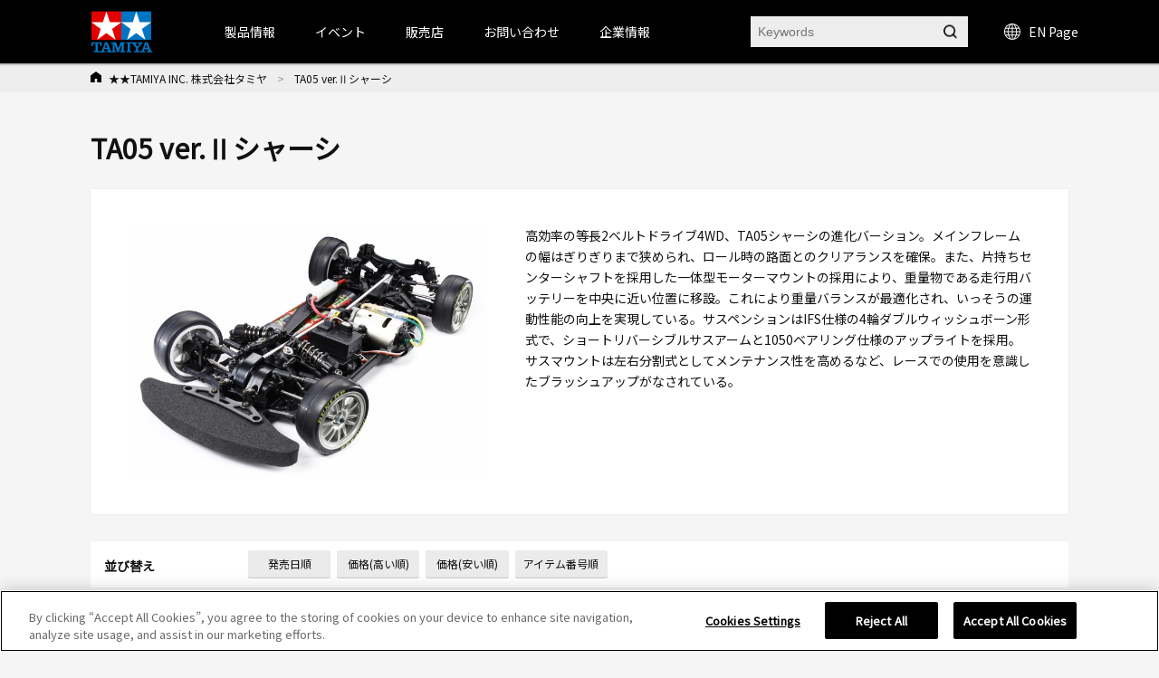

--- FILE ---
content_type: text/html; charset=shift_jis
request_url: https://www.tamiya.com/japan/products/product_info_ex.html?genre_item=0203&cmdarticlesearch=1&posted_sort=d&absolutepage=9
body_size: 119102
content:
<!DOCTYPE html PUBLIC "-//W3C//DTD XHTML 1.0 Transitional//EN" "http://www.w3.org/TR/xhtml1/DTD/xhtml1-transitional.dtd">

<html xmlns="http://www.w3.org/1999/xhtml" xml:lang="ja" lang="ja" >

<head>
<!-- Google Tag Manager -->
<script>(function(w,d,s,l,i){w[l]=w[l]||[];w[l].push({'gtm.start':
new Date().getTime(),event:'gtm.js'});var f=d.getElementsByTagName(s)[0],
j=d.createElement(s),dl=l!='dataLayer'?'&l='+l:'';j.async=true;j.src=
'https://www.googletagmanager.com/gtm.js?id='+i+dl;f.parentNode.insertBefore(j,f);
})(window,document,'script','dataLayer','GTM-K4HC5X5');</script>
<!-- End Google Tag Manager -->

<!-- tamiya.com に対する OneTrust Cookie 同意通知の始点 -->
<script src="
https://cdn-au.onetrust.com/scripttemplates/otSDKStub.js"
  type="text/javascript" charset="UTF-8" data-domain-script="ce17c7b3-9a7a-4763-9510-60327bb25d56" ></script>
<script type="text/javascript">
function OptanonWrapper() { }
</script>
<!-- tamiya.com に対する OneTrust Cookie 同意通知の終点 -->
<!--Cookie非表示--><style media="screen">div#ot-sdk-btn-floating { display: none !important; }</style>
<!--Onetrust Cookieホバーアイコン非表示--><style media="screen">div#ot-sdk-btn-floating { display: none !important; }<!--別の選択肢  div#ot-sdk-btn-floating { display: none !important; }--></style>

<meta http-equiv="Content-Type" content="text/html; charset=Shift_JIS" />
<title>TA05 ver.Ⅱシャーシ</title>
<meta name="description" content="" />
<meta name="keywords" content="" />
<!-- css -->
<meta http-equiv="content-style-type" content="text/css" />
<link rel="stylesheet" type="text/css" href="//d7z22c0gz59ng.cloudfront.net/cms/css/style.css?20251202" />
<link rel="stylesheet" type="text/css" href="/cms/css/swiper.css?20240123" />
<link rel="stylesheet" type="text/css" href="//d7z22c0gz59ng.cloudfront.net/cms/css/etc.css?20250227" />
<link rel="stylesheet" type="text/css" href="//d7z22c0gz59ng.cloudfront.net/cms/css/cookie_policy.css?20240123" />
<link rel="stylesheet" type="text/css" href="//d7z22c0gz59ng.cloudfront.net/cms/css/magnific-popup.css?20240123" />
<link rel="stylesheet" type="text/css" href="//d7z22c0gz59ng.cloudfront.net/cms/css/search.css?20240123" />
<link rel="stylesheet" href="https://fonts.googleapis.com/css2?family=Material+Symbols+Outlined:opsz,wght,FILL,GRAD@48,400,0,0" />
<!-- JS -->
<meta http-equiv="content-script-type" content="text/javascript" />
<script type="text/javascript" language="JavaScript" src="//d7z22c0gz59ng.cloudfront.net/cms/js/jquery.js?20240123"></script>
<script type="text/javascript" language="JavaScript" src="//d7z22c0gz59ng.cloudfront.net/cms/js/jquery_magnific-popup_min.js?20240123"></script>
<script type="text/javascript" language="JavaScript" src="//d7z22c0gz59ng.cloudfront.net/cms/js/swiper.js?20240123"></script>
<script type="text/javascript" language="JavaScript" src="//d7z22c0gz59ng.cloudfront.net/cms/js/jquery.bxslider.js?20240123"></script>
<script type="text/javascript" language="JavaScript" src="//d7z22c0gz59ng.cloudfront.net/cms/js/script.js?20240123"></script>
<script type="text/javascript" language="JavaScript" src="//d7z22c0gz59ng.cloudfront.net/cms/js/jquery_lazyload_min.js?20240123"></script>
<script type="text/javascript" language="JavaScript" src="//d7z22c0gz59ng.cloudfront.net/cms/js/search.js?20240123"></script>


<link rel="apple-touch-icon" sizes="57x57" href="//d7z22c0gz59ng.cloudfront.net/cms/favicon/apple-icon-57x57.png"> 
<link rel="apple-touch-icon" sizes="60x60" href="//d7z22c0gz59ng.cloudfront.net/cms/favicon/apple-icon-60x60.png"> 
<link rel="apple-touch-icon" sizes="72x72" href="//d7z22c0gz59ng.cloudfront.net/cms/favicon/apple-icon-72x72.png"> 
<link rel="apple-touch-icon" sizes="76x76" href="//d7z22c0gz59ng.cloudfront.net/cms/favicon/apple-icon-76x76.png"> 
<link rel="apple-touch-icon" sizes="114x114" href="//d7z22c0gz59ng.cloudfront.net/cms/favicon/apple-icon-114x114.png"> 
<link rel="apple-touch-icon" sizes="120x120" href="//d7z22c0gz59ng.cloudfront.net/cms/favicon/apple-icon-120x120.png"> 
<link rel="apple-touch-icon" sizes="144x144" href="//d7z22c0gz59ng.cloudfront.net/cms/favicon/apple-icon-144x144.png"> 
<link rel="apple-touch-icon" sizes="152x152" href="//d7z22c0gz59ng.cloudfront.net/cms/favicon/apple-icon-152x152.png"> 
<link rel="apple-touch-icon" sizes="180x180" href="//d7z22c0gz59ng.cloudfront.net/cms/favicon/apple-icon-180x180.png"> 
<link rel="icon" type="image/png" sizes="192x192"  href="//d7z22c0gz59ng.cloudfront.net/cms/favicon/android-icon-192x192.png"> 
<link rel="icon" type="image/png" sizes="32x32" href="//d7z22c0gz59ng.cloudfront.net/cms/favicon/favicon-32x32.png"> 
<link rel="icon" type="image/png" sizes="96x96" href="//d7z22c0gz59ng.cloudfront.net/cms/favicon/favicon-96x96.png"> 
<link rel="icon" type="image/png" sizes="16x16" href="//d7z22c0gz59ng.cloudfront.net/cms/favicon/favicon-16x16.png"> 
<link rel="manifest"https://www.tamiya.com/cms/favicon/manifest.json"> 
<meta name="msapplication-TileColor" content="#ffffff"> 
<meta name="msapplication-TileImage" content="//d7z22c0gz59ng.cloudfront.net/cms/favicon/ms-icon-144x144.png"> 
<meta name="theme-color" content="#ffffff"> 

<!--====Youtube pop-up=====-->
<script>
jQuery(function (){
    jQuery('.popup-youtube').magnificPopup({
        type: 'iframe',
        mainClass: 'mfp-fade',
        removalDelay: 150,
        preloader: false,
        fixedContentPos: false
    });
});
</script>
<!--====Youtube pop-up=====-->

<!--====OGP=====-->
<meta property="fb:app_id" content="311720429612520" />
<!--====OGP=====-->

<link rel="preconnect" href="https://fonts.googleapis.com">
<link rel="preconnect" href="https://fonts.gstatic.com" crossorigin>
<link href="https://fonts.googleapis.com/css2?family=Noto+Sans+JP&display=swap" rel="stylesheet">
<style>
body {
font-family: 'Noto Sans JP', sans-serif;
}
</style>



</head>

<body>
<!-- Google Tag Manager (noscript) -->
<noscript><iframe src="https://www.googletagmanager.com/ns.html?id=GTM-K4HC5X5"
height="0" width="0" style="display:none;visibility:hidden"></iframe></noscript>
<!-- End Google Tag Manager (noscript) -->


<!-- HEADER -->
<div id="header_wrap">

<!-- HEADER -->
<header id="header_wrap" class="is-type02">
<div class="forcms_block">
<div id="header">
<h1>
<a class="logo_" href="/japan/index.html">
<img alt="TAMIYA INC. 株式会社タミヤ" class="not_" src="/cms/images/english/pc/header/sitelogo.png">
</a>
</h1>
<div id="g-nav" class="is-type02">
<div class="inner_">
<ul class="navList">
<li id="h_product">
<a>製品情報</a>
<div class="subnavi_ js-sub-nav">
<div class="g-nav-body_">
<!-- level01 -->
<div class="g-nav-list-wrap -level01">
<ul class="g-nav-list -level01">
<li class="g-nav-item -level01"><a class="itemLink" href="/japan/newitems/list.html?current=undefined&amp;genre_item=category,undefined&amp;sortkey=sort_rd">新製品案内</a></li>
<li class="g-nav-item -level01"><a class="itemLink icon-arrow" href="/japan/scale/index.html">スケールモデル</a></li>
<li class="g-nav-item -level01"><a class="itemLink icon-arrow" href="/japan/rc/index.html">RCモデル</a></li>
<li class="g-nav-item -level01"><a class="itemLink icon-arrow" href="/japan/mini4wd/index.html">ミニ四駆</a></li>
<li class="g-nav-item -level01"><a class="itemLink icon-arrow" href="/japan/robocon/index.html">工作＆クラフト</a></li>
<li class="g-nav-item -level01"><a class="itemLink icon-arrow" href="/japan/tools/index.html">ツール＆塗料</a></li>
<li class="g-nav-item -level01"><a class="itemLink icon-arrow" href="/japan/books/index.html">オリジナルグッズ</a></li>
<li class="g-nav-item -level01"><a class="itemLink icon-arrow" href="/japan/deco/index.html">デコレーション</a></li>
<li class="g-nav-item -level01"><a class="itemLink icon-arrow" href="/japan/books/index.html">出版物</a></li>
<li class="g-nav-item -level01"><a class="itemLink" href="/japan/products/archive.htm">全カテゴリ一覧</a></li>
</ul>
</div>
<!-- //level01 -->
<!-- level02 -->
<div class="g-nav-list-wrap -level02">
<ul class="g-nav-list -level02"></ul>
<!-- Static Models grp-->
<ul class="g-nav-list -level02">
<!--<li class="g-nav-item -level02"><span class="icon-arrow">スケールモデル情報</span></li>-->
<li class="g-nav-item -level02"><a class="itemLink icon-arrow" href="/japan/scale/index.html">スケールモデルTOPページ</a></li>
<li class="g-nav-item -level02"><a class="itemLink icon-arrow" href="/japan/products/list.html?genre_item=1010">カーモデル</a></li>
<li class="g-nav-item -level02"><a class="itemLink icon-arrow" href="/japan/products/list.html?genre_item=1020">オートバイモデル</a></li>
<li class="g-nav-item -level02"><a class="itemLink icon-arrow" href="/japan/products/list.html?genre_item=1030">ミリタリーモデル</a></li>
<li class="g-nav-item -level02"><a class="itemLink icon-arrow" href="/japan/products/list.html?genre_item=1040">飛行機モデル</a></li>
<li class="g-nav-item -level02"><a class="itemLink icon-arrow" href="/japan/products/list.html?genre_item=1050">艦船モデル</a></li>
<li class="g-nav-item -level02"><a class="itemLink icon-arrow" href="/japan/products/list.html?genre_item=1060">恐竜モデル</a></li>
<li class="g-nav-item -level02"><a class="itemLink icon-arrow" href="/japan/products/list.html?genre_item=1080">イタレリ</a></li>
<li class="g-nav-item -level02"><a class="itemLink" href="/japan/products/list.html?genre_item=1075">パーツパネルコレクション</a></li>
<li class="g-nav-item -level02"><a class="itemLink is-long-txt" href="/japan/products/list.html?genre_item=1076">スケール限定商品</a></li>
<li class="g-nav-item -level02"><a class="itemLink" href="/japan/products/list.html?genre_item=1077">タミヤイタレリシリーズ</a></li>
<li class="g-nav-item -level02"><a class="itemLink is-long-txt" href="/japan/products/list.html?genre_item=1078">スケール特別企画</a></li>

</ul>
<!-- R/C Models -->
<ul class="g-nav-list -level02">
<!--<li class="g-nav-item -level02"><span class="icon-arrow">RCモデル情報</span></li>-->
<li class="g-nav-item -level02"><a class="itemLink icon-arrow" href="/japan/rc/index.htm">RCモデルTOPページ</a></li>
<li class="g-nav-item -level02"><a class="itemLink icon-arrow" href="/japan/products/list.html?genre_item=2010">電動RCカー</a></li>
<li class="g-nav-item -level02"><a class="itemLink icon-arrow" href="/japan/products/list.html?genre_item=2020">RCタンク</a></li>
<li class="g-nav-item -level02"><a class="itemLink icon-arrow" href="/japan/products/list.html?genre_item=2030">パーツ</a></li>
<li class="g-nav-item -level02"><a class="itemLink icon-arrow" href="/japan/products/list.html?genre_item=2040">RC周辺機器</a></li>
<li class="g-nav-item -level02"><a class="itemLink icon-arrow" href="/japan/products/list.html?genre_item=2050">エンジンRCカー</a></li>
<li class="g-nav-item -level02"><a class="itemLink icon-arrow" href="/japan/products/list.html?genre_item=2060">TRFシリーズ</a></li>
</ul>
<!-- Mini 4WD -->
<ul class="g-nav-list -level02">
<!--<li class="g-nav-item -level02"><span class="icon-arrow">ミニ四駆情報</span></li>-->
<li class="g-nav-item -level02"><a class="itemLink icon-arrow" href="/japan/mini4wd/index.html">ミニ四駆TOPページ</a></li>
<li class="g-nav-item -level02"><a class="itemLink icon-arrow" href="/japan/products/list.html?genre_item=3010">ミニ四駆キット</a></li>
<li class="g-nav-item -level02"><a class="itemLink icon-arrow" href="/japan/products/list.html?genre_item=3030">ミニ四駆パーツ</a></li>
<li class="g-nav-item -level02"><a class="itemLink" href="/japan/products/list.html?genre_item=3020">ミニ四駆バッテリー</a></li>
<li class="g-nav-item -level02"><a class="itemLink" href="/japan/products/list.html?genre_item=3040">ミニ四駆サーキット</a></li>
<li class="g-nav-item -level02"><a class="itemLink" href="/japan/products/list.html?genre_item=3050">ミニ四駆ステーション限定</a></li>
</ul>
<!-- Construction & Craft -->
<ul class="g-nav-list -level02">
<!--<li class="g-nav-item -level02"><span class="icon-arrow">工作・ロボクラフト情報</span></li>-->
<li class="g-nav-item -level02"><a class="itemLink icon-arrow" href="/japan/robocon/index.html">工作・ロボクラフトTOPページ</a></li>
<li class="g-nav-item -level02"><a class="itemLink icon-arrow" href="/japan/products/list.html?genre_item=4010">楽しい工作シリーズ</a></li>
<li class="g-nav-item -level02"><a class="itemLink icon-arrow" href="/japan/products/list.html?genre_item=4040">ロボティクス</a></li>
<li class="g-nav-item -level02"><a class="itemLink icon-arrow" href="/japan/products/list.html?genre_item=4050">ソーラー工作</a></li>
<li class="g-nav-item -level02"><a class="itemLink icon-arrow" href="/japan/products/list.html?genre_item=4060">マイコンボード搭載工作</a></li>
<li class="g-nav-item -level02"><a class="itemLink" href="/japan/products/list.html?genre_item=4020">テクニクラフトシリーズ</a></li>
<li class="g-nav-item -level02"><a class="itemLink" href="/japan/products/list.html?genre_item=4030">エレクラフトシリーズ</a></li>
</ul>
<!-- Tools & Paints -->
<ul class="g-nav-list -level02">
<!--<li class="g-nav-item -level02"><span class="icon-arrow">ツール&塗料情報</span></li>-->
<li class="g-nav-item -level02"><a class="itemLink icon-arrow" href="/japan/tools/index.html">ツール&塗料TOPページ</a></li>
<li class="g-nav-item -level02"><a class="itemLink icon-arrow" href="/japan/products/list.html?genre_item=5010">メイクアップ材</a></li>
<li class="g-nav-item -level02"><a class="itemLink icon-arrow" href="/japan/products/list.html?genre_item=5020">クラフトツール</a></li>
<li class="g-nav-item -level02"><a class="itemLink icon-arrow" href="/japan/products/list.html?genre_item=5030">エアーブラシシステム</a></li>
<li class="g-nav-item -level02"><a class="itemLink icon-arrow" href="/japan/products/list.html?genre_item=5040">塗料</a></li>
<li class="g-nav-item -level02"><a class="itemLink icon-arrow" href="/japan/products/list.html?genre_item=5050">ディスプレイグッズ</a></li>
</ul>
<!-- オリジナルグッズ情報 -->
<ul class="g-nav-list -level02">
<!--<li class="g-nav-item -level02"><span class="icon-arrow">オリジナルグッズ情報</span></li>-->
<li class="g-nav-item -level02"><a class="itemLink icon-arrow" href="/japan/books/index.html">オリジナルグッズTOPページ</a></li>
<li class="g-nav-item -level02"><a class="itemLink icon-arrow" href="/japan/products/list.html?genre_item=6010">タミヤオリジナルグッズ</a></li>
<li class="g-nav-item -level02"><a class="itemLink icon-arrow" href="/japan/products/list.html?genre_item=6020">コラボレーションアイテム</a></li>
</ul>
<!-- Decoration -->
<ul class="g-nav-list -level02">
<!--<li class="g-nav-item -level02"><span class="itemLink icon-arrow">デコレーションシリーズ情報</span></li>-->
<li class="g-nav-item -level02"><a class="itemLink icon-arrow" href="/japan/rc/index.htm">デコレーションシリーズTOPページ</a></li>
<li class="g-nav-item -level02"><a class="itemLink" href="/japan/products/list.html?genre_item=7010">デコレーションシリーズ（素材）</a></li>
<li class="g-nav-item -level02"><a class="itemLink" href="/japan/products/list.html?genre_item=7020">デコレーションシリーズ（色づけ）</a></li>
<li class="g-nav-item -level02"><a class="itemLink" href="/japan/products/list.html?genre_item=7030">デコレーションシリーズ（飾りつけ）</a></li>
<li class="g-nav-item -level02"><a class="itemLink" href="/japan/products/list.html?genre_item=7040">デコレーションシリーズ（うつわ）</a></li>
<li class="g-nav-item -level02"><a class="itemLink" href="/japan/products/list.html?genre_item=7050">デコレーションシリーズ（ツール&その他）</a></li>
<li class="g-nav-item -level02"><a class="itemLink" href="/japan/products/list.html?genre_item=7060">デコレーションシリーズ（お役立ちアイテム）</a></li>
</ul>
<!-- Publications -->
<ul class="g-nav-list -level02">
<!--<li class="g-nav-item -level02"><span class="itemLink icon-arrow">書籍&グッズの最新情報</span></li>-->
<li class="g-nav-item -level02"><a class="itemLink icon-arrow" href="/japan/books/index.html">書籍&グッズTOPページ</a></li>
<li class="g-nav-item -level02"><a class="itemLink icon-arrow" href="/japan/products/list.html?genre_item=8010">定期刊行物</a></li>
<li class="g-nav-item -level02"><a class="itemLink" href="/japan/products/list.html?genre_item=8020">カタログ</a></li>
<li class="g-nav-item -level02"><a class="itemLink" href="/japan/products/list.html?genre_item=8030">資料集</a></li>
<li class="g-nav-item -level02"><a class="itemLink" href="/japan/products/list.html?genre_item=8040">製作ガイド</a></li>
<li class="g-nav-item -level02"><a class="itemLink" href="/japan/products/list.html?genre_item=8050">田宮俊作著</a></li>
<li class="g-nav-item -level02"><a class="itemLink" href="/japan/products/list.html?genre_item=8060">出版社ムック本</a></li>
<li class="g-nav-item -level02"><a class="itemLink" href="/japan/products/list.html?genre_item=8070">関連書籍</a></li>
</ul>
<!--<ul class="g-nav-list -level02">
<li class="g-nav-item -level02"><a class="itemLink" href="/japan/products/archive.htm">全カテゴリー一覧</a></li>
</ul>-->
</div>
<!-- //level02 -->
<!-- level03 -->
<div class="g-nav-list-wrap -level03">
<ul class="g-nav-list -level03"></ul>
<!-- Static Models -->
<ul class="g-nav-list -level03">
<li class="g-nav-item -level03">
<ul class="subList">
<li class="subItem"><a class="itemLink" href="/japan/scale/index.html">スケールモデルTOPページ</a></li>
<li class="subItem"><a class="itemLink" href="/japan/newitems/list.html?genre_item=10">スケールモデルの新製品</a></li>
<li class="subItem"><a class="itemLink" href="/japan/cms/modeling_guide.html">プラモデル入門ガイド</a></li>
<li class="subItem"><a class="itemLink" href="/japan/event/index.html?current=undefined&amp;genre_item=event_scale,event_type,event_pref,undefined&amp;sortkey=sort_sa">イベント情報</a></li>
<li class="subItem"><a class="itemLink" href="/japan/shop/list.html?genre_item=scale_shop">スケールモデル取扱店</a></li>
<li class="subItem"><a class="itemLink" href="/japan/customer/downloads/toolpaints/index.html">パンフレット類のダウンロード</a></li>
<li class="subItem"><a class="itemLink" href="/japan/forms/event.html">イベント情報を投稿</a></li>
</ul>
</li>
<!-- Car Models -->
<li class="g-nav-item -level03">
<ul class="subList">
<li class="subItem"><a class="itemLink" href="/japan/products/list.html?genre_item=101010">1/12 ビッグスケールシリーズ</a></li>
<li class="subItem"><a class="itemLink" href="/japan/products/list.html?genre_item=101020">1/12 コレクターズクラブ・スペシャル</a></li>
<li class="subItem"><a class="itemLink" href="/japan/products/list.html?genre_item=101021">1/12 マスターズコーチワークシリーズ</a></li>
<li class="subItem"><a class="itemLink" href="/japan/products/list.html?genre_item=101025">1/18 チャレンジャーシリーズ</a></li>
<li class="subItem"><a class="itemLink" href="/japan/products/list.html?genre_item=101030">1/20 グランプリコレクション</a></li>
<li class="subItem"><a class="itemLink" href="/japan/products/list.html?genre_item=101040">1/20 マスターワークコレクション</a></li>
<li class="subItem"><a class="itemLink" href="/japan/products/list.html?genre_item=101050">1/24 スポーツカーシリーズ</a></li>
<li class="subItem"><a class="itemLink" href="/japan/products/list.html?genre_item=101060">ディテールアップパーツ（カーモデル用）</a></li>
<li class="subItem"><a class="itemLink" href="/japan/products/list.html?genre_item=101070">1/24 マスターワークコレクション</a></li>
<li class="subItem"><a class="itemLink" href="/japan/products/list.html?genre_item=101080">1/64 コレクターズクラブ</a></li>
</ul>
</li>
<!-- Motorcycle Models -->
<li class="g-nav-item -level03">
<ul class="subList">
<li class="subItem">
<a class="itemLink" href="/japan/products/list.html?genre_item=102010">1/6 オートバイシリーズ</a></li>
<li class="subItem"><a class="itemLink" href="/japan/products/list.html?genre_item=102020">1/6 コレクターズクラブ・スペシャル</a></li>
<li class="subItem"><a class="itemLink" href="/japan/products/list.html?genre_item=102030">1/12 オートバイシリーズ</a></li>
<li class="subItem"><a class="itemLink" href="/japan/products/list.html?genre_item=102040">1/12 マスターワークコレクション</a></li>
<li class="subItem"><a class="itemLink" href="/japan/products/list.html?genre_item=102050">ディテールアップパーツ（オートバイモデル用）</a></li>
</ul>
</li>
<!-- Military Models -->
<li class="g-nav-item -level03">
<ul class="subList">
<li class="subItem"><a class="itemLink" href="/japan/products/list.html?genre_item=103010">1/35 戦車シリーズ（シングル）</a></li>
<li class="subItem"><a class="itemLink" href="/japan/products/list.html?genre_item=103020">1/35 ミリタリーミニチュアシリーズ</a></li>
<li class="subItem"><a class="itemLink" href="/japan/products/list.html?genre_item=103025">1/35 MMフィギュアコレクション（完成品）</a></li>
<li class="subItem"><a class="itemLink" href="/japan/products/list.html?genre_item=103040">1/48 ミリタリーミニチュアシリーズ</a></li>
<li class="subItem"><a class="itemLink" href="/japan/products/list.html?genre_item=103060">ミリタリーコレクション</a></li>
<li class="subItem"><a class="itemLink" href="/japan/products/list.html?genre_item=103045">1/48 MMコレクション（完成品）</a></li>
<li class="subItem"><a class="itemLink" href="/japan/products/list.html?genre_item=103070">ディテールアップパーツ（ミリタリーモデル用）</a></li>
<li class="subItem"><a class="itemLink" href="/japan/products/list.html?genre_item=103080">1/48 走るミニタンクシリーズ</a></li>
<li class="subItem"><a class="itemLink" href="/japan/products/list.html?genre_item=103090">1/25 戦車シリーズ</a></li>
<li class="subItem"><a class="itemLink" href="/japan/products/list.html?genre_item=1030A0">1/16 ビッグタンクシリーズ</a></li>
<li class="subItem"><a class="itemLink" href="/japan/products/list.html?genre_item=1030B0">1/16 ワールドフィギュアシリーズ</a></li>
<!--<li class="subItem"><a class="itemLink" href="/japan/products/list.html?genre_item=103050">1/48 マスターワークコレクション</a></li>-->
<!--<li class="subItem"><a class="itemLink" href="/japan/products/list.html?genre_item=103030">1/35 マスターワークコレクション</a></li>-->
</ul>
</li>
<!-- Aircraft Model -->
<li class="g-nav-item -level03">
<ul class="subList">
<li class="subItem"><a class="itemLink" href="/japan/products/list.html?genre_item=104010">1/32 エアークラフトシリーズ</a></li>
<!--<li class="subItem"><a class="itemLink" href="/japan/products/list.html?genre_item=104020">1/32 マスターワークコレクション</a></li>-->
<li class="subItem"><a class="itemLink" href="/japan/products/list.html?genre_item=104030">1/48 傑作機シリーズ</a></li>
<li class="subItem"><a class="itemLink" href="/japan/products/list.html?genre_item=104035">1/48 プロペラアクションシリーズ</a></li>
<li class="subItem"><a class="itemLink" href="/japan/products/list.html?genre_item=104040">1/48 マスターワークコレクション</a></li>
<li class="subItem"><a class="itemLink" href="/japan/products/list.html?genre_item=104080">1/72 ウォーバードコレクション</a></li>
<li class="subItem"><a class="itemLink" href="/japan/products/list.html?genre_item=104050">1/100 コンバットプレーンシリーズ</a></li>
<li class="subItem"><a class="itemLink" href="/japan/products/list.html?genre_item=104060">1/100 エアークラフト(FDA)</a></li>
<li class="subItem"><a class="itemLink" href="/japan/products/list.html?genre_item=104070">1/100 スペースシャトル</a></li>
<li class="subItem"><a class="itemLink" href="/japan/products/list.html?genre_item=1040A0">ディテールアップパーツ（飛行機モデル用）</a></li>
<!--<li class="subItem"><a class="itemLink" href="/japan/products/list.html?genre_item=104090">エアプレーンコレクション</a></li>-->
</ul>
</li>
<!-- Ship Models -->
<li class="g-nav-item -level03">
<ul class="subList">
<li class="subItem">
<a class="itemLink" href="/japan/products/list.html?genre_item=105010">1/350 艦船シリーズ</a></li>
<li class="subItem"><a class="itemLink" href="/japan/products/list.html?genre_item=105030">1/700 ウォーターラインシリーズ</a></li>
<li class="subItem"><a class="itemLink" href="/japan/tag/taglist.html?genre_item=jmsdf">&emsp;海上自衛隊</a></li>
<li class="subItem"><a class="itemLink" href="/japan/tag/taglist.html?genre_item=battleship">&emsp;戦艦・空母</a></li>
<li class="subItem"><a class="itemLink" href="/japan/tag/taglist.html?genre_item=cruiser">&emsp;巡洋艦</a></li>
<li class="subItem"><a class="itemLink" href="/japan/tag/taglist.html?genre_item=destroyer">&emsp;駆逐艦・潜水艦</a></li>
<li class="subItem"><a class="itemLink" href="/japan/tag/taglist.html?genre_item=foreign">&emsp;外国艦</a></li>
<li class="subItem"><a class="itemLink" href="/japan/tag/taglist.html?genre_item=accessories">&emsp;アクセサリー</a></li>
<li class="subItem"><a class="itemLink" href="/japan/products/list.html?genre_item=105040">ディテールアップパーツ（艦船モデル用）</a></li>
</ul>
</li>
<!-- Dinosaur Models -->
<li class="g-nav-item -level03">
<ul class="subList">
<li class="subItem"><a class="itemLink" href="/japan/products/list.html?genre_item=106010">1/35 恐竜世界シリーズ</a></li>
<li class="subItem"><a class="itemLink" href="/japan/products/list.html?genre_item=106020">1/35 恐竜シリーズ</a></li>
</ul>
</li>
<!-- Italeri Series -->
<li class="g-nav-item -level03">
<ul class="subList">
<li class="subItem"><a class="itemLink" href="/japan/products/list.html?genre_item=108010">1/72飛行機</a></li>
<li class="subItem"><a class="itemLink" href="/japan/products/list.html?genre_item=108011">1/48飛行機</a></li>
<li class="subItem"><a class="itemLink" href="/japan/products/list.html?genre_item=108012">1/32飛行機</a></li>
<li class="subItem"><a class="itemLink" href="/japan/products/list.html?genre_item=108020">1/35ミリタリー</a></li>
<li class="subItem"><a class="itemLink" href="/japan/products/list.html?genre_item=108030">1/24・1/12 カーモデル</a></li>
<li class="subItem"><a class="itemLink" href="/japan/products/list.html?genre_item=108050">イタレリカタログ</a></li>
</ul>
</li>
<!-- Parts Panel Collection --><li class="g-nav-item -level03"></li>
<!-- Limited Edition Static Model Products --><li class="g-nav-item -level03"></li>
<!-- Tamiya Italeri Series --><li class="g-nav-item -level03"></li>
<!-- Special Edition Static Model Products --><li class="g-nav-item -level03"></li>
</ul>
<!-- R/C Models -->
<ul class="g-nav-list -level03">
<li class="g-nav-item -level03">
<ul class="subList">
<li class="subItem"><a class="itemLink" href="/japan/rc/index.html">RCモデルTOPページ</a></li>
<li class="subItem"><a class="itemLink" href="/japan/newitems/list.html?genre_item=20">RCの新製品</a></li>
<li class="subItem"><a class="itemLink" href="/japan/event/index.html?current=undefined&amp;genre_item=event_rc,event_type,event_pref,undefined&amp;sortkey=sort_sa">イベント情報</a></li>
<li class="subItem"><a class="itemLink" href="/japan/rc/event/tamiyagp/index.html">タミヤグランプリ</a></li>
<li class="subItem"><a class="itemLink" href="/japan/rc/event/challengecup/index.html">タミヤチャレンジカップ</a></li>
<li class="subItem"><a class="itemLink" href="/japan/rc/event/challengecup/shoplist.html">TRFプロジェクトショップ</a></li>
<li class="subItem"><a class="itemLink" href="/japan/report/list.html?genre_item=20">イベントレポート</a></li>
<li class="subItem"><a class="itemLink" href="/japan/cms/trfracereportsmenu.html">TRFレポート</a></li>
<li class="subItem"><a class="itemLink" href="/japan/rc/tamiya_circuit/index.html">タミヤサーキット</a></li>
<li class="subItem"><a class="itemLink" href="/japan/rc/kakegawa_circuit/index.html">タミヤ掛川サーキット</a></li>
<li class="subItem"><a class="itemLink" href="/japan/rc/rc_guidebook_shop.html">RCガイド掲載店</a></li>
<li class="subItem"><a class="itemLink" href="/japan/customer/downloads/rc/index.html">説明図ダウンロード</a></li>
</ul>
</li>
<!-- Electric R/C Cars -->
<li class="g-nav-item -level03">
<ul class="subList">
<li class="subItem"><a class="itemLink" href="/japan/products/list.html?genre_item=201010">すべての電動RCカー</a></li>
<li class="subItem"><a class="itemLink" href="/japan/rc/tgsp/rc_revival.html">&emsp;復刻RCカー</a></li>
<li class="subItem"><a class="itemLink" href="/japan/tag/taglist.html?genre_item=rc_epon">&emsp;オンロードRCカー</a></li>
<li class="subItem"><a class="itemLink" href="/japan/tag/taglist.html?genre_item=rc_epoff">&emsp;オフロードRCカー</a></li>
<li class="subItem"><a class="itemLink" href="/japan/rc/tgsp/rc_comical.html">&emsp;コミカルRCカー</a></li>
<li class="subItem"><a class="itemLink" href="/japan/rc/tgsp/rc_real.html">&emsp;リアルRCカー</a></li>
<li class="subItem"><a class="itemLink" href="/japan/rc/tgsp/rc_formula.html">&emsp;フォーミュラ・プロトタイプRC</a></li>
<li class="subItem"><a class="itemLink" href="/japan/rc/tgsp/rc_touring.html">&emsp;ツーリングRCカー</a></li>
<li class="subItem"><a class="itemLink" href="/japan/rc/tgsp/rc_drift.html">&emsp;ドリフトRCカー</a></li>
<li class="subItem"><a class="itemLink" href="/japan/rc/tgsp/rc_m.html">&emsp;コンパクトRCカー(Mシャーシ)</a></li>
<li class="subItem"><a class="itemLink" href="/japan/rc/tgsp/rc_cc.html">&emsp;ラリー・クロカン・トラック系RC</a></li>
<li class="subItem"><a class="itemLink" href="/japan/rc/tgsp/rc_buggy.html">&emsp;バギーRCカー</a></li>
<li class="subItem"><a class="itemLink" href="/japan/rc/tgsp/bigtire.html">&emsp;ビッグタイヤRCカー</a></li>
<li class="subItem"><a class="itemLink" href="/japan/rc/tgsp/cr.html">&emsp;RCロッククローラー</a></li>
<li class="subItem"><a class="itemLink" href="/japan/products/list.html?genre_item=201011">電動RCカーリトルギア</a></li>
<li class="subItem"><a class="itemLink" href="/japan/products/list.html?genre_item=201020">電動RCカー（特別企画）</a></li>
<li class="subItem"><a class="itemLink" href="/japan/products/list.html?genre_item=201021">RC限定シリーズ</a></li>
<li class="subItem"><a class="itemLink" href="/japan/products/list.html?genre_item=201022">電動RCカーフルセットシリーズ</a></li>
<li class="subItem"><a class="itemLink" href="/japan/products/list.html?genre_item=201030">XBシリーズ（完成モデル）</a></li>
<li class="subItem"><a class="itemLink" href="/japan/products/list.html?genre_item=201031">セミアッセンブルシリーズ</a></li>
<li class="subItem"><a class="itemLink" href="/japan/products/list.html?genre_item=201040">タムテックギア（組立キット）</a></li>
<li class="subItem"><a class="itemLink" href="/japan/products/list.html?genre_item=201050">タムテックギア GB-01Sシャーシ （完成モデル）</a></li>
<li class="subItem"><a class="itemLink" href="/japan/products/list.html?genre_item=201060">スターユニットシリーズ</a></li>
<li class="subItem"><a class="itemLink" href="/japan/products/list.html?genre_item=201070">1/14 電動RCビッグトラック</a></li>
<li class="subItem"><a class="itemLink" href="/japan/products/list.html?genre_item=201080">1/14 電動RCビッグトラック（完成モデル）</a></li>
</ul>
</li>
<!-- R/C Parts -->
<li class="g-nav-item -level03">
<ul class="subList">
<li class="subItem"><a class="itemLink" href="/japan/products/list.html?genre_item=202010">1/16 RCタンクシリーズ</a></li>
<li class="subItem"><a class="itemLink" href="/japan/products/list.html?genre_item=202020">1/16 RCタンクシリーズ<br>（完成モデル）</a></li>
<li class="subItem"><a class="itemLink" href="/japan/products/list.html?genre_item=202025">1/25 RCタンクシリーズ</a></li>
<li class="subItem"><a class="itemLink" href="/japan/products/list.html?genre_item=202030">1/35 RCタンクシリーズ</a></li>
</ul>
</li>
<!-- R/C Parts -->
<li class="g-nav-item -level03">
<ul class="subList">
<li class="subItem"><a class="itemLink" href="/japan/products/chassis_catalog.htm">オプションパーツ検索</a></li>
<li class="subItem"><a class="itemLink" href="/japan/products/list.html?genre_item=203010">RCスペアパーツ</a></li>
<li class="subItem"><a class="itemLink" href="/japan/products/list.html?genre_item=203020">ホップアップオプションズ（OP）</a></li>
<li class="subItem"><a class="itemLink" href="/japan/products/list.html?genre_item=203030">タムテックギア・スペアパーツ（SG）</a></li>
<li class="subItem"><a class="itemLink" href="/japan/products/list.html?genre_item=203040">タムテックギア・オプションパーツ（OG）</a></li>
<li class="subItem"><a class="itemLink" href="/japan/products/list.html?genre_item=203050">RCパーツ（特別企画）</a></li>
<li class="subItem"><a class="itemLink" href="/japan/products/list.html?genre_item=203055">RCパーツ（RC限定）</a></li>
<li class="subItem"><a class="itemLink" href="/japan/products/list.html?genre_item=203060">RCパーツ（AO）</a></li>
<li class="subItem"><a class="itemLink" href="/japan/products/list.html?genre_item=203070">ビッグトラック・オプション＆スペアパーツ</a></li>
</ul>
</li>
<!-- R/C Equipment -->
<li class="g-nav-item -level03">
<ul class="subList">
<li class="subItem"><a class="itemLink" href="/japan/products/list.html?genre_item=204010">タミヤRCシステム</a></li>
<li class="subItem"><a class="itemLink" href="/japan/products/list.html?genre_item=204020">バッテリーと充電器シリーズ</a></li>
</ul>
</li>
<!-- Glow-Engine R/C Cars -->
<li class="g-nav-item -level03">
<ul class="subList">
<li class="subItem"><a class="itemLink" href="/japan/products/list.html?genre_item=205005">組立済みエンジンRCカー</a></li>
<li class="subItem"><a class="itemLink" href="/japan/products/list.html?genre_item=205010">エンジンRCカー</a></li>
<li class="subItem"><a class="itemLink" href="/japan/products/list.html?genre_item=205020">エンジンパーツ・用品（GE）</a></li>
</ul>
</li>
<!-- TRF (Tamiya Racing Factory) Series -->
<li class="g-nav-item -level03"><ul class="subList">
<li class="subItem"><a class="itemLink" href="/japan/products/list.html?genre_item=206010">TRFシリーズ（シャーシ）</a></li>
<li class="subItem"><a class="itemLink" href="/japan/products/list.html?genre_item=206020">TRFシリーズ（パーツ）</a></li>
<li class="subItem"><a class="itemLink" href="/japan/products/list.html?genre_item=206030">TRFシリーズ（ツール）</a></li>
</ul>
</li>
</ul>
<!-- Mini 4WD -->
<ul class="g-nav-list -level03">
<li class="g-nav-item -level03">
<ul class="subList">
<li class="subItem"><a class="itemLink" href="/japan/mini4wd/index.html">ミニ四駆TOPページ</a></li>
<li class="subItem"><a class="itemLink" href="/japan/newitems/list.html?genre_item=30">新製品案内</a></li>
<li class="subItem"><a class="itemLink" href="/japan/mini4wd/mini4wdstation">ミニ四駆ステーション一覧</a></li>
<li class="subItem"><a class="itemLink" href="/japan/mini4wd/event/mini4wdstation_challenge/eventlist.html">ステーションチャレンジ</a></li>
<li class="subItem"><a class="itemLink" href="/japan/mini4wd/event/mini4wdstation_stockclass/eventlist.html">ストッククラス</a></li>
<li class="subItem"><a class="itemLink" href="/japan/event/index.html?current=undefined&amp;genre_item=event_mini4wd,event_type_tamiyasponser,event_pref,undefined&amp;sortkey=sort_sa">タミヤ主催レース日程</a></li>
<li class="subItem"><a class="itemLink" href="/japan/report/list.html?current=undefined&amp;genre_item=30,undefined&amp;sortkey=undefined">イベントレポート</a></li>
<li class="subItem"><a class="itemLink" href="/japan/event/index.html?current=undefined&amp;genre_item=event_mini4wd,event_type,event_pref,undefined&amp;sortkey=sort_sa">全てのミニ四駆イベント</a></li>
<li class="subItem"><a class="itemLink" href="/japan/event/index.html?current=undefined&amp;genre_item=event_mini4wd,event_type_company_shop_sponser,event_pref,undefined&amp;sortkey=sort_sa">ユーザー投稿イベントを見る</a></li>
<li class="subItem"><a class="itemLink" href="/japan/mini4wd/regulation_rental.html">サーキットレンタルサービス</a></li>
<li class="subItem"><a class="itemLink" href="/japan/mini4wd/localevents">レース主催者向けサービス</a></li>
<li class="subItem"><a class="itemLink" href="/japan/forms/event.html">レース情報を投稿</a></li>
</ul>
</li>
<!-- Mini 4WD Kits -->
<li class="g-nav-item -level03">
<ul class="subList">
<li class="subItem"><a class="itemLink" href="/japan/products/list.html?genre_item=301010">1/32 ミニ四駆シリーズ</a></li>
<li class="subItem"><a class="itemLink" href="/japan/products/list.html?genre_item=301020">1/32 ワイルドミニ四駆シリーズ</a></li>
<li class="subItem"><a class="itemLink" href="/japan/products/list.html?genre_item=301030">1/32 レーサーミニ四駆シリーズ</a></li>
<li class="subItem"><a class="itemLink" href="/japan/products/list.html?genre_item=301031">1/32 レーサーミニ四駆スペシャルシリーズ</a></li>
<li class="subItem"><a class="itemLink" href="/japan/products/list.html?genre_item=301040">1/32 フルカウルミニ四駆シリーズ</a></li>
<li class="subItem"><a class="itemLink" href="/japan/products/list.html?genre_item=301050">1/32 エアロミニ四駆シリーズ</a></li>
<!--<li class="subItem"><a class="itemLink" href="/japan/products/list.html?genre_item=301051">1/32 レーザーミニ四駆シリーズ</a></li>-->
<li class="subItem"><a class="itemLink" href="/japan/products/list.html?genre_item=301070">1/32 ミニ四駆REVシリーズ</a></li>
<li class="subItem"><a class="itemLink" href="/japan/products/list.html?genre_item=301080">1/32 ミニ四駆PROシリーズ</a></li>
<li class="subItem"><a class="itemLink" href="/japan/products/list.html?genre_item=301081">1/32 スーパーミニ四駆シリーズ</a></li>
<li class="subItem"><a class="itemLink" href="/japan/products/list.html?genre_item=301082">1/32 マイティミニ四駆シリーズ</a></li>
<li class="subItem"><a class="itemLink" href="/japan/products/list.html?genre_item=301083">1/32 リアルミニ四駆シリーズ</a></li>
<li class="subItem"><a class="itemLink" href="/japan/products/list.html?genre_item=301084">ビギナーズミニ四駆シリーズ</a></li>
<li class="subItem"><a class="itemLink" href="/japan/products/list.html?genre_item=301085">ミニ四駆特別企画（マシン）</a></li>
<li class="subItem"><a class="itemLink" href="/japan/products/list.html?genre_item=301086">ミニ四駆限定販売商品（マシン）</a></li>
<!--<li class="subItem"><a class="itemLink" href="/japan/products/list.html?genre_item=301089">ダンガンレーサー</a></li>-->
<!--<li class="subItem"><a class="itemLink" href="/japan/products/list.html?genre_item=301090">楽しいトレインシリーズ</a></li>-->
</ul>
</li>
<!-- Mini 4WD Parts -->
<li class="g-nav-item -level03">
<ul class="subList">
<li class="subItem"><a class="itemLink" href="/japan/products/list.html?genre_item=303010">ミニ四駆グレードアップパーツ</a></li>
<li class="subItem"><a class="itemLink"  href="/japan/tag/taglist.html?genre_item=fast_try">&emsp;ファーストトライパーツセット</a></li>
<li class="subItem"><a class="itemLink"  href="/japan/tag/taglist.html?genre_item=chassis">&emsp;シャーシ</a></li>
<li class="subItem"><a class="itemLink"  href="/japan/tag/taglist.html?genre_item=body">&emsp;ボディ</a></li>
<li class="subItem"><a class="itemLink"  href="/japan/tag/taglist.html?genre_item=motor">&emsp;モーター</a></li>
<li class="subItem"><a class="itemLink"  href="/japan/tag/taglist.html?genre_item=tire_wheel">&emsp;タイヤ&amp;ホイール</a></li>
<li class="subItem"><a class="itemLink"  href="/japan/tag/taglist.html?genre_item=stay_roller">&emsp;ステー&amp;ローラー</a></li>
<li class="subItem"><a class="itemLink"  href="/japan/tag/taglist.html?genre_item=battery_terminal">&emsp;バッテリー&amp;ターミナル</a></li>
<li class="subItem"><a class="itemLink"  href="/japan/tag/taglist.html?genre_item=gear">&emsp;ギヤ</a></li>
<li class="subItem"><a class="itemLink"  href="/japan/tag/taglist.html?genre_item=shaft_bearing">&emsp;シャフト&amp;ベアリング</a></li>
<li class="subItem"><a class="itemLink"  href="/japan/tag/taglist.html?genre_item=damper">&emsp;ダンパー</a></li>
<li class="subItem"><a class="itemLink"  href="/japan/tag/taglist.html?genre_item=brake">&emsp;ブレーキ</a></li>
<li class="subItem"><a class="itemLink"  href="/japan/tag/taglist.html?genre_item=tool_box">&emsp;ツール&amp;ボックス</a></li>
<li class="subItem"><a class="itemLink"  href="/japan/tag/taglist.html?genre_item=sticker_dressup">&emsp;ステッカー&amp;ドレスアップパーツ</a></li>
<li class="subItem"><a class="itemLink"  href="/japan/tag/taglist.html?genre_item=other">&emsp;その他のパーツ</a></li>
<li class="subItem"><a class="itemLink" href="/japan/products/list.html?genre_item=303020">ミニ四駆特別企画商品（パーツ）</a></li>
<li class="subItem"><a class="itemLink" href="/japan/products/list.html?genre_item=303025">ミニ四駆限定販売商品（パーツ）</a></li>
<li class="subItem"><a class="itemLink" href="/japan/products/list.html?genre_item=303030">ミニ四駆用AOパーツ</a></li>
</ul>
</li>
<!-- Mini 4WD Batteries --><li class="g-nav-item -level03"></li>
<!-- Mini 4WD Circuits --><li class="g-nav-item -level03"></li>
<!-- Mini 4WD Station Limited Edition Products --><li class="g-nav-item -level03"></li>
</ul>
<!-- Construction & Craft -->
<ul class="g-nav-list -level03">
<li class="g-nav-item -level03">
<ul class="subList">
<li class="subItem"><a class="itemLink" href="/japan/robocon/index.html">工作・ロボクラフトTOPページ</a></li>
<li class="subItem"><a class="itemLink" href="/japan/newitems/list.html?genre_item=40">新製品案内</a></li>
<li class="subItem"><a class="itemLink" href="/japan/newstopics/2020/05/20robot/index.html">工作のヒント集</a></li>
<li class="subItem"><a class="itemLink" href="/japan/customer/downloads/robot/index.html">組立説明図のダウンロード</a></li>
<li class="subItem"><a class="itemLink" href="/japan/customer/downloads/mini4wd/index.html#kousaku">パンフレットのダウンロード</a></li>
<li class="subItem"><a class="itemLink" href="/japan/event/index.html?current=undefined&amp;genre_item=event_kousaku,event_type,event_pref,undefined&amp;sortkey=sort_sa">全ての工作イベント</a></li>
<li class="subItem"><a class="itemLink" href="/japan/forms/event.html">イベント情報を投稿</a></li>
</ul>
</li>
<!-- Educational Construction Series -->
<li class="g-nav-item -level03"><ul class="subList">
<li class="subItem"><a class="itemLink" href="/japan/products/list.html?genre_item=401010">楽しい工作シリーズ（セット）</a></li>
<li class="subItem"><a class="itemLink" href="/japan/products/list.html?genre_item=401020">楽しい工作シリーズ（ユニット）</a></li>
<li class="subItem"><a class="itemLink" href="/japan/products/list.html?genre_item=401040">楽しい工作シリーズ（クラフト）</a></li>
<li class="subItem"><a class="itemLink" href="/japan/products/list.html?genre_item=401030">楽しい工作シリーズ（パーツ）</a></li>
<li class="subItem"><a class="itemLink" href="/japan/tag_feature/craft_structure.html">&emsp;メカの形を作るパーツ</a></li>
<li class="subItem"><a class="itemLink" href="/japan/tag_feature/craft_tires_tracks.html">&emsp;路面と接するパーツ</a></li>
<li class="subItem"><a class="itemLink" href="/japan/tag_feature/craft_gearboxes.html">&emsp;動きを生み出すパーツ</a></li>
<li class="subItem"><a class="itemLink" href="/japan/tag_feature/craft_transmission.html">&emsp;動きを伝えるパーツ</a></li>
<li class="subItem"><a class="itemLink" href="/japan/tag_feature/craft_control_units.html">&emsp;動きをコントロールするパーツ</a></li>
<li class="subItem"><a class="itemLink" href="/japan/tag_feature/craft_electric_parts.html">&emsp;電気を伝えるパーツ</a></li>

</ul>
</li>
<!-- Robotics --><li class="g-nav-item -level03">
<ul class="subList">
<li class="subItem"><a class="itemLink" href="/japan/products/list.html?genre_item=404010">ロボクラフトシリーズ</a></li>
<li class="subItem"><a class="itemLink" href="/japan/products/list.html?genre_item=404020">ロボマテリアル</a></li>
</ul>
</li>
<!-- Solar Construction -->
<li class="g-nav-item -level03">
<ul class="subList">
<li class="subItem"><a class="itemLink" href="/japan/products/list.html?genre_item=405010">ソーラー工作シリーズ</a></li>
<li class="subItem"><a class="itemLink" href="/japan/products/list.html?genre_item=405020">ソーラーミニチュアシリーズ</a></li>
</ul>
</li>
<!-- Microcomputer Construction -->
<li class="g-nav-item -level03">
<ul class="subList">
<li class="subItem"><a class="itemLink" href="/japan/products/list.html?genre_item=406010">プログラミング工作シリーズ</a></li>
<li class="subItem"><a class="itemLink" href="/japan/products/list.html?genre_item=406011">プログラミング工作用パーツ各種</a></li>
</ul>
</li>
<!-- Technicraft Series --><li class="g-nav-item -level03"></li>
<!-- Elecraft Series --><li class="g-nav-item -level03"></li>
</ul>
<!-- Tools & Paints -->
<ul class="g-nav-list -level03">
<li class="g-nav-item -level03">
<ul class="subList">
<li class="subItem"><a class="itemLink" href="/japan/tools/index.html">ツール&塗料TOPページ</a></li>
</ul>
</li>
<!-- Finishing Materials -->
<li class="g-nav-item -level03">
<ul class="subList">
<li class="subItem"><a class="itemLink" href="/japan/products/list.html?genre_item=501010">接着剤</a></li>
<li class="subItem"><a class="itemLink" href="/japan/products/list.html?genre_item=501020">造形・下地処理</a></li>
<li class="subItem"><a class="itemLink" href="/japan/products/list.html?genre_item=501030">研磨</a></li>
<li class="subItem"><a class="itemLink" href="/japan/products/list.html?genre_item=501040">マスキング</a></li>
<li class="subItem"><a class="itemLink" href="/japan/products/list.html?genre_item=501050">モデリングブラシ</a></li>
<li class="subItem"><a class="itemLink" href="/japan/products/list.html?genre_item=501060">塗装・仕上用ツール</a></li>
<li class="subItem"><a class="itemLink" href="/japan/products/list.html?genre_item=501070">ウェザリング・墨入れ</a></li>
<li class="subItem"><a class="itemLink" href="/japan/products/list.html?genre_item=501080">情景製作</a></li>
<li class="subItem"><a class="itemLink" href="/japan/products/list.html?genre_item=501090">RC用メンテナンス材</a></li>
<li class="subItem"><a class="itemLink" href="/japan/products/list.html?genre_item=501900">その他</a></li>
</ul>
</li>
<!-- Tamiya Craft Tools -->
<li class="g-nav-item -level03">
<ul class="subList">
<li class="subItem"><a class="itemLink" href="/japan/products/list.html?genre_item=502010">ニッパー・カッター</a></li>
<li class="subItem"><a class="itemLink" href="/japan/products/list.html?genre_item=502020">ペンチ・ピンセット</a></li>
<li class="subItem"><a class="itemLink" href="/japan/products/list.html?genre_item=502030">ドライバー</a></li>
<li class="subItem"><a class="itemLink" href="/japan/products/list.html?genre_item=502040">ドリル・ポンチ・スジ彫り</a></li>
<li class="subItem"><a class="itemLink" href="/japan/products/list.html?genre_item=502050">ヤスリ</a></li>
<li class="subItem"><a class="itemLink" href="/japan/products/list.html?genre_item=502060">その他</a></li>
<li class="subItem"><a class="itemLink" href="/japan/products/list.html?genre_item=502070">ワークスタンド・ルーペ</a></li>
</ul>
</li>
<!-- Tamiya Airbrush System -->
<li class="g-nav-item -level03">
<ul class="subList">
<li class="subItem"><a class="itemLink" href="/japan/products/list.html?genre_item=503010">エアーブラシ</a></li>
<li class="subItem"><a class="itemLink" href="/japan/products/list.html?genre_item=503020">コンプレッサー</a></li>
<li class="subItem"><a class="itemLink" href="/japan/products/list.html?genre_item=503030">エアーブラシ周辺機器</a></li>
<li class="subItem"><a class="itemLink" href="/japan/products/list.html?genre_item=503040">エアーブラシライトシリーズ</a></li>
<li class="subItem"><a class="itemLink" href="/japan/products/list.html?genre_item=503050">タミヤバジャーエアブラシシステム</a></li>
<li class="subItem"><a class="itemLink" href="/japan/products/list.html?genre_item=503060">ペインティングブース</a></li>
</ul>
</li>
<!-- Paints -->
<li class="g-nav-item -level03">
<ul class="subList">
<!--<li class="subItem"><a class="itemLink" href="/japan/products/list.html?genre_item=504001">タミヤカラー筆塗り・エアーブラシ用</a></li>-->
<li class="subItem"><a class="itemLink" href="/japan/products/list.html?genre_item=504005">ラッカー塗料</a></li>
<li class="subItem"><a class="itemLink" href="/japan/products/list.html?genre_item=504010">アクリル塗料ミニ</a></li>
<li class="subItem"><a class="itemLink" href="/japan/products/list.html?genre_item=504020">エナメル塗料</a></li>
<li class="subItem"><a class="itemLink" href="/japan/products/list.html?genre_item=504030">タミヤスプレー</a></li>
<li class="subItem"><a class="itemLink" href="/japan/products/list.html?genre_item=504040">情景スプレー</a></li>
<li class="subItem"><a class="itemLink" href="/japan/products/list.html?genre_item=504050">エアーモデルスプレー</a></li>
<li class="subItem"><a class="itemLink" href="/japan/products/list.html?genre_item=504060">ポリカーボネートスプレー</a></li>
<li class="subItem"><a class="itemLink" href="/japan/products/list.html?genre_item=504070">タミヤミニ四駆PROマーカー</a></li>
<li class="subItem"><a class="itemLink" href="/japan/products/list.html?genre_item=504080">タミヤペイントマーカー</a></li>
<li class="subItem"><a class="itemLink" href="/japan/products/list.html?genre_item=504090">ミニ四マーカー</a></li>
</ul>
</li>
<!-- Display Goods -->
<li class="g-nav-item -level03">
<ul class="subList">
<li class="subItem"><a class="itemLink" href="/japan/products/list.html?genre_item=5050">ディスプレイグッズ</a></li>
<li class="subItem"><a class="itemLink" href="/japan/products/list.html?genre_item=5060">カルトーネコレクションケース</a></li>
</ul>
</li>
</ul>
<!-- Original Goods -->
<ul class="g-nav-list -level03">
<li class="g-nav-item -level03">
<ul class="subList">
<li class="subItem"><a class="itemLink" href="/japan/books/index.htm">書籍&グッズTOPページ</a></li>
</ul>
</li>
<!-- Tamiya Original Goods -->
<li class="g-nav-item -level03">
<ul class="subList">
<li class="subItem"><a class="itemLink" href="/japan/products/list.html?genre_item=601010">アパレル</a></li>
<li class="subItem"><a class="itemLink" href="/japan/products/list.html?genre_item=601020">ネクタイ</a></li>
<li class="subItem"><a class="itemLink" href="/japan/products/list.html?genre_item=601030">バッグ</a></li>
<li class="subItem"><a class="itemLink" href="/japan/products/list.html?genre_item=601040">ステーショナリー</a></li>
<li class="subItem"><a class="itemLink" href="/japan/products/list.html?genre_item=601050">グッズ</a></li>
<li class="subItem"><a class="itemLink" href="/japan/products/list.html?genre_item=601060">食品</a></li>
</ul>
</li>
<!-- Collaboration Products -->
<li class="g-nav-item -level03">
<ul class="subList">
<li class="subItem"><a class="itemLink" href="/japan/products/list.html?genre_item=602010">TAMIYA×JUN WATANABE</a></li>
<li class="subItem"><a class="itemLink" href="/japan/products/list.html?genre_item=602020">OJAGA DESIGN TAMIYA</a></li>
<li class="subItem"><a class="itemLink" href="/japan/products/list.html?genre_item=602030">コラボレーショングッズ（その他）</a></li>
</ul>
</li>
</ul>
<!-- Decoration -->
<ul class="g-nav-list -level03">
<li class="g-nav-item -level03">
<ul class="subList">
<li class="subItem"><a class="itemLink" href="/japan/deco/index.html">デコレーションTOPページ</a></li>
</ul>
</li>
<li class="g-nav-item -level03"></li>
<li class="g-nav-item -level03"></li>
<li class="g-nav-item -level03"></li>
<li class="g-nav-item -level03"></li>
<li class="g-nav-item -level03"></li>
<li class="g-nav-item -level03"></li>
</ul>
<!-- Publications -->
<ul class="g-nav-list -level03">
<li class="g-nav-item -level03">
<ul class="subList">
<li class="subItem"><a class="itemLink" href="/japan/books/index.htm">書籍&グッズTOPページ</a></li>
</ul>
</li>
<!-- Periodicals -->
<li class="g-nav-item -level03">
<ul class="subList">
<li class="subItem"><a class="itemLink" href="/japan/products/list.html?genre_item=801010">タミヤニュース</a></li>
<li class="subItem"><a class="itemLink" href="/japan/products/list.html?genre_item=801020">タミヤモデルマガジン</a></li>
</ul>
</li>
<!-- Tamiya Catalog --><li class="g-nav-item -level03"></li>
<!-- References --><li class="g-nav-item -level03"></li>
<!-- Guides --><li class="g-nav-item -level03"></li>
<!-- Shunsaku Tamiya --><li class="g-nav-item -level03"></li>
<!-- Mooks --><li class="g-nav-item -level03"></li>
<!-- Related Publications --><li class="g-nav-item -level03"></li>
</ul>
</div>
<!-- //level03 -->
<!-- g-nav-slider-wrap --><div class="g-nav-slider-wrap"><div class="inner">

<!-- 階層1 -->
<!-- RECOMMEND Root -->
<div class="slideWrap -level00">
<div class="slideItem">
<p class="headding">公式オンラインショップ</p>
<div class="slideFig"><!-- Slider main container --><div class="swiper"><!-- Additional required wrapper --><div class="swiper-wrapper">

<!-- Slides -->
<div class="swiper-slide">
<a class="rec-item" href="https://tamiyashop.jp" target="_blank">
<div class="recFig">
<img alt="" src="https://d7z22c0gz59ng.cloudfront.net/cms/images/banner/header/tsobanner_side.jpg">
</div>
<p class="recTxt">tamiyashop.jp</p>
<!--<p class="recTtl">タミヤショップオンライン</p>-->
</a>
<a class="rec-item" href="/japan/products/archive.htm">
<p class="recTtl">関連情報</p>
<p class="recTxt">全シリーズ一覧</p></a>
</div>
<!-- //Slides -->

<!--Slides--><!--スライド使用時は開放-->
<!--<div class="swiper-slide"><a class="rec-item" href="#dummy"><div class="recFig"><img alt="" src="/cms/images/english/pc/product/img_smple_slider.jpg"></div>
<p class="recTxt">■text■</p></a></div>--><!--スライド使用時はここまで開放-->
</div>
</div>
<!-- If we need pagination --><!--<div class="swiper-pagination"></div>--><!-- If we need navigation buttons --><!--<div class="swiper-button-prev"></div><div class="swiper-button-next"></div>-->
</div>
</div>
</div>


<!-- 階層2 -->
<div class="slideWrap -level01">

<!-- New Models -->
<div class="slideItem">
<p class="headding">公式オンラインショップ</p>
<div class="slideFig"><!-- Slider main container --><div class="swiper"><!-- Additional required wrapper --><div class="swiper-wrapper">

<!-- Slides -->
<div class="swiper-slide">
<a class="rec-item" href="https://tamiyashop.jp" target="_blank">
<div class="recFig">
<img alt="" src="https://d7z22c0gz59ng.cloudfront.net/cms/images/banner/header/tsobanner_side.jpg">
</div>
<p class="recTxt">tamiyashop.jp</p>
<!--<p class="recTtl">タミヤショップオンライン</p>-->
</a>
<a class="rec-item" href="/japan/products/archive.htm">
<p class="recTtl">関連情報</p>
<p class="recTxt">全シリーズ一覧</p></a>
</div>
<!-- //Slides -->

<!--Slides--><!--スライド使用時は開放-->
<!--<div class="swiper-slide"><a class="rec-item" href="#dummy"><div class="recFig"><img alt="" src="/cms/images/english/pc/product/img_smple_slider.jpg"></div>
<p class="recTxt">■text■</p></a></div>--><!--スライド使用時はここまで開放-->
</div>
</div>
<!-- If we need pagination --><!--<div class="swiper-pagination"></div>--><!-- If we need navigation buttons --><!--<div class="swiper-button-prev"></div><div class="swiper-button-next"></div>-->
</div>
</div>


<!-- Static Models -->
<div class="slideItem"><p class="headding">おすすめ情報</p><div class="slideFig">
<!-- Slider main container --><div class="swiper">
<!-- Additional required wrapper --><div class="swiper-wrapper">
<!-- Slides -->
<div class="swiper-slide"><a class="rec-item" href="#dummy">
<!--サムネ追加時は開放-->
<!--<div class="recFig"><img alt="" src="/cms/images/english/pc/product/img_smple_slider.jpg"></div><p class="recTxt">★top★main container ■text■</p>--></a>
<a class="rec-item" href="/japan/cms/modeling_guide.html"><p class="recTtl">プラモデル入門ガイド</p><p class="recTxt">ステップ順にツールを紹介</p></a>
<a class="rec-item" href="https://tamiyashop.jp/shop/c/c10/" target="_blank"><p class="recTtl">公式オンラインストア</p><p class="recTxt">発売中のスケールモデルを見る</p></a>
</div></div></div>
<!-- If we need pagination --><!--<div class="swiper-pagination"></div>--><!-- If we need navigation buttons --><!--<div class="swiper-button-prev"></div><div class="swiper-button-next"></div>-->
</div>
</div>




<!-- R/C Models -->
<div class="slideItem"><p class="headding">おすすめ情報</p><div class="slideFig">
<!-- Slider main container --><div class="swiper">
<!-- Additional required wrapper --><div class="swiper-wrapper">
<!-- Slides -->
<div class="swiper-slide"><a class="rec-item" href="#dummy">
<!--サムネ追加時は開放-->
<!--<div class="recFig"><img alt="" src="/cms/images/english/pc/product/img_smple_slider.jpg"></div><p class="recTxt">★top★main container ■text■</p>--></a>
<a class="rec-item" href="/japan/rc/oyakudachi/home.html"><p class="recTtl">RCお役立ちガイド</p><p class="recTxt">本格ホビーRCカーを始めるのに<br>役立つノウハウをご紹介</p></a>
<a class="rec-item" href="/japan/cms/rcstartguide.html"><p class="recTtl">RCスタートガイド</p><p class="recTxt">セッティングからコース作りまで<br>ホビーRCの楽しみ方をじっくり解説</p></a>
<a class="rec-item" href="/japan/products/chassis_catalog.htm"><p class="recTtl">オプションパーツ検索</p><p class="recTxt">あなたのマシンに使える<br>オプションパーツをチェック</p></a>
</div></div></div>
<!-- If we need pagination --><!--<div class="swiper-pagination"></div>--><!-- If we need navigation buttons --><!--<div class="swiper-button-prev"></div><div class="swiper-button-next"></div>-->
</div>
</div>

<!-- Mini 4WD -->
<div class="slideItem"><p class="headding">おすすめ情報</p><div class="slideFig">
<!-- Slider main container --><div class="swiper">
<!-- Additional required wrapper --><div class="swiper-wrapper">
<!-- Slides -->
<div class="swiper-slide"><a class="rec-item" href="#dummy">
<!--サムネ追加時は開放-->
<!--<div class="recFig"><img alt="" src="/cms/images/english/pc/product/img_smple_slider.jpg"></div><p class="recTxt">★top★main container ■text■</p>--></a>
<a class="rec-item" href="/japan/cms/mini4wdsettingguide_basic.html"><p class="recTtl">マシンセッティングガイド</p><p class="recTxt">ミニ四駆のセッティングやカスタムに役立つ基礎知識をご紹介</p></a>
<a class="rec-item" href="/japan/cms/mini4wd_chassis_select.html"><p class="recTtl">シャーシセレクトガイド</p><p class="recTxt">シャーシごとの特性をチェック</p></a>
<a class="rec-item" href="/japan/event/index.html?current=undefined&genre_item=event_mini4wd,event_type,event_pref,undefined&sortkey=sort_sa" target="_blank"><p class="recTtl">ミニ四駆イベント情報</p><p class="recTxt">最新のミニ四駆イベントをチェック</p></a>
</div>

</div>
</div>
<!-- If we need pagination --><!--<div class="swiper-pagination"></div>--><!-- If we need navigation buttons --><!--<div class="swiper-button-prev"></div><div class="swiper-button-next"></div>-->
</div>
</div>

<!-- Construction & Craft --><div class="slideItem"></div>
<!-- Tools & Paints --><div class="slideItem"></div>
<!-- Original Goods --><div class="slideItem"></div>
<!-- Decoration -->

<div class="slideItem">
<p class="headding">おすすめ情報</p>
<div class="slideFig"><!-- Slider main container --><div class="swiper"><!-- Additional required wrapper --><div class="swiper-wrapper">

<!-- Slides -->
<div class="swiper-slide">
<a class="rec-item" href="https://tamiyashop.jp">
<div class="recFig">
<img alt="" src="https://d7z22c0gz59ng.cloudfront.net/cms/images/banner/header/sweets_side.png">
</div>
<p class="recTxt">レシピ集のPDFをダウンロード</p>
<!--<p class="recTtl">タミヤショップオンライン</p>-->
</a>
<a class="rec-item" href="/japan/products/archive.htm">
<p class="recTtl">関連情報</p>
<p class="recTxt">全シリーズ一覧</p></a>
</div>
<!-- //Slides -->

<!--Slides--><!--スライド使用時は開放-->
<!--<div class="swiper-slide"><a class="rec-item" href="#dummy"><div class="recFig"><img alt="" src="/cms/images/english/pc/product/img_smple_slider.jpg"></div>
<p class="recTxt">■text■</p></a></div>--><!--スライド使用時はここまで開放-->
</div>
</div>
<!-- If we need pagination --><!--<div class="swiper-pagination"></div>--><!-- If we need navigation buttons --><!--<div class="swiper-button-prev"></div><div class="swiper-button-next"></div>-->
</div>
</div>



<!-- 出版物 --><div class="slideItem"></div>

</div>


<!-- 階層3 -->
<div class="slideWrap -level02">
<!-- 新製品案内 --><div class="slideItem"></div>
<!-- Static Models --><div class="slideItem">
<!-- Information --><div class="slideSubItem"></div>
<!-- Car Models --><div class="slideSubItem"><!--<p class="headding">スケールモデル01</p>--></div>
<!-- Motorcycle Models --><div class="slideSubItem"><!--<p class="headding">スケールモデル02</p>--></div>
</div>

<!-- R/C Models --><div class="slideItem"></div>




<!-- ミニ四駆 -->
<div class="slideItem">
<div class="slideSubItem"><!-- <p class="headding">おすすめ情報0001</p><div class="slideFig"> -->
<!-- Slider main container --><!-- <div class="swiper"> --><!-- Additional required wrapper --><!-- <div class="swiper-wrapper"> -->
<!-- Slides -->
<!-- <div class="swiper-slide"><a class="rec-item" href="#dummy"> -->
<!--サムネ追加時は開放-->
<!--<div class="recFig"><img alt="" src="/cms/images/english/pc/product/img_smple_slider.jpg"></div><p class="recTxt">★top★main container ■text■</p>-->
<!-- </a> -->
<!-- <a class="rec-item" href="/japan/cms/mini4wdsettingguide_basic.html"><p class="recTtl">マシンセッティングガイド</p><p class="recTxt">ミニ四駆のセッティングやカスタムに役立つ基礎知識をご紹介</p></a>
<a class="rec-item" href="/japan/event/index.html?current=undefined&genre_item=event_mini4wd,event_type,event_pref,undefined&sortkey=sort_sa" target="_blank"><p class="recTtl">ミニ四駆イベント情報</p><p class="recTxt">最新のミニ四駆イベントをチェック</p></a>
</div> -->
<!-- </div>
</div> -->
<!-- If we need pagination --><!--<div class="swiper-pagination"></div>--><!-- If we need navigation buttons --><!--<div class="swiper-button-prev"></div><div class="swiper-button-next"></div>-->
<!-- </div>
</div> -->
</div>
<!-- Construction & Craft --><div class="slideItem"></div>
<!-- Tools & Paints --><div class="slideItem"></div>
<!-- Original Goods --><div class="slideItem"></div>
<!-- Decoration --><div class="slideItem"></div>
<!-- Publications --><div class="slideItem"></div>
</div>
<!-- 階層4 -->
<div class="slideWrapArea -level03">
<div class="slideWrap -level03"></div>
<div class="slideWrap -level03">
<!-- スケールモデル情報 --><div class="slideItem">
<!--<div class="slideSubItem"><p class="headding">スケールモデル情報01</p><div class="slideFig">-->
<!-- Slider main container --><!-- <div class="swiper"> -->
<!-- Additional required wrapper --><!-- <div class="swiper-wrapper"> -->
<!-- Slides -->
<!-- <div class="swiper-slide">
<div class="recFig"><img alt="" src="/cms/images/english/pc/product/img_smple_slider.jpg"></div> -->
<!-- <p class="recTxt">■text■</p> -->
<!-- </div>
</div>
</div> -->
<!-- If we need pagination --><!--<div class="swiper-pagination"></div>--><!-- If we need navigation buttons --><!--<div class="swiper-button-prev"></div><div class="swiper-button-next"></div>-->
<!-- </div>
</div>
<div class="slideSubItem"></div> --><!--3階層の任意の選択肢にバナー表示させる場合、メニューの数だけこれが必要 下段には不要-->
<!-- <div class="slideSubItem"><p class="headding">スケールモデル情報05</p></div>
<div class="slideSubItem"></div> -->
<!--<div class="slideSubItem"></div>-->
</div>
<!-- カーモデル情報 --><div class="slideItem"></div>
<!-- オートバイ --><div class="slideItem"></div>
<!-- ミリタリー --><div class="slideItem"></div>
<!-- 飛行機 --><div class="slideItem"></div>
<!-- 艦船 --><div class="slideItem"></div>
<!-- 恐竜 --><div class="slideItem"></div>
</div>
<div class="slideWrap -level03"></div>
<div class="slideWrap -level03"></div>
<div class="slideWrap -level03"></div>
<div class="slideWrap -level03"></div>
</div>
</div>
</div>
<!-- //g-nav-slider-wrap -->
</div>
</div>
</li>
<li id="h_event">
<span>イベント</span>
<div class="subnavi_ js-sub-nav">
<div class="g-nav-body_">
<!-- level01 -->
<div class="g-nav-list-wrap -level01">
<ul class="g-nav-list -level01">
<li class="g-nav-item -level01"><span class="icon-arrow">ミニ四駆イベント</span></li>
<li class="g-nav-item -level01"><span class="icon-arrow">RCイベント</span></li>
<li class="g-nav-item -level01"><span class="icon-arrow">スケールモデルイベント</span></li>
<li class="g-nav-item -level01"><span class="icon-arrow">工作イベント</span></li>
<li class="g-nav-item -level01"><span class="icon-arrow">ロボスクールイベント</span></li>
<li class="g-nav-item -level01"><span class="icon-arrow">デコレーションイベント</span></li>
<li class="g-nav-item -level01"><span class="icon-arrow">その他のイベント</span></li>
</ul>
</div>
<!-- //level01 -->
<!-- level02 -->
<div class="g-nav-list-wrap -level02">
<ul class="g-nav-list -level02">
<li class="g-nav-item -level02"><a class="itemLink" href="/japan/mini4wd/event/mini4wdstation_challenge/eventlist.html">ステーションチャレンジ</a></li>
<li class="g-nav-item -level02"><a class="itemLink" href="/japan/mini4wd/event/mini4wdstation_stockclass/eventlist.html">ストッククラス</a></li>
<li class="g-nav-item -level02"><a class="itemLink" href="/japan/event/index.html?current=undefined&genre_item=event_mini4wd,event_type_tamiyasponser,event_pref,undefined&sortkey=sort_sa">タミヤ主催レース</a></li>
<li class="g-nav-item -level02"><a class="itemLink" href="/japan/report/list.html?current=undefined&genre_item=30,undefined&sortkey=undefined">イベントレポート</a></li>
<li class="g-nav-item -level02"><a class="itemLink" href="/japan/event/index.html?current=undefined&genre_item=event_mini4wd,event_type,event_pref,undefined&sortkey=sort_sa">全てのミニ四駆イベント</a></li>
<li class="g-nav-item -level02"><a class="itemLink" href="/japan/event/index.html?current=undefined&genre_item=event_mini4wd,event_type_company_shop_sponser,event_pref,undefined&sortkey=sort_sa">ユーザー投稿イベント</a></li>
<li class="g-nav-item -level02"><a class="itemLink" href="/japan/mini4wd/regulation_rental.html">サーキットレンタルサービス</a></li>
<li class="g-nav-item -level02"><a class="itemLink" href="/japan/mini4wd/localevents">レース主催者向けサービス</a></li>
<li class="g-nav-item -level02"><a class="itemLink" href="/japan/forms/event.html">レース情報を投稿</a></li>
</ul>
<ul class="g-nav-list -level02">
<li class="g-nav-item -level02"><a class="itemLink" href="/japan/event/index.html?current=undefined&genre_item=event_rc,event_type,event_pref,undefined&sortkey=sort_sa">すべてのRCイベント</a></li>
<li class="g-nav-item -level02"><a class="itemLink" href="/japan/rc/event/tamiyagp/index.html">タミヤグランプリ</a></li>
<li class="g-nav-item -level02"><a class="itemLink" href="/japan/rc/event/challengecup/index.html">タミヤチャレンジカップ</a></li>
<li class="g-nav-item -level02"><a class="itemLink" href="/japan/rc/tamiya_circuit/index.html">タミヤサーキット</a></li>
<li class="g-nav-item -level02"><a class="itemLink" href="/japan/rc/kakegawa_circuit/index.html">タミヤ掛川サーキット</a></li>
<li class="g-nav-item -level02"><a class="itemLink" href="/japan/report/list.html?genre_item=20">イベントレポート</a></li>
</ul>
<ul class="g-nav-list -level02">
<li class="g-nav-item -level02"><a class="itemLink" href="/japan/event/index.html?current=undefined&genre_item=event_scale,event_type,event_pref,undefined&sortkey=sort_sa">イベント情報</a></li>
<li class="g-nav-item -level02"><a class="itemLink" href="/japan/forms/event.html">イベント情報を投稿</a></li>
</ul>
<ul class="g-nav-list -level02">
<li class="g-nav-item -level02"><a class="itemLink" href="/japan/event/index.html?current=undefined&genre_item=event_kousaku,event_type,event_pref,undefined&sortkey=sort_sa">イベント情報</a></li>
<li class="g-nav-item -level02"><a class="itemLink" href="/japan/forms/event.html">イベント情報を投稿</a></li>
</ul>
<ul class="g-nav-list -level02">
<li class="g-nav-item -level02"><a class="itemLink" href="/japan/event/index.html?current=undefined&genre_item=event_robotschool,event_type,event_pref,undefined&sortkey=sort_sa">イベント情報</a></li>
<li class="g-nav-item -level02"><a class="itemLink" href="/japan/forms/event.html">イベント情報を投稿</a>
</li>
</ul>
<ul class="g-nav-list -level02">
<li class="g-nav-item -level02"><a class="itemLink" href="/japan/event/index.html?current=undefined&genre_item=event_decoration,event_type,event_pref,undefined&sortkey=sort_sa">イベント情報</a></li>
<li class="g-nav-item -level02"><a class="itemLink" href="/japan/forms/event.html">イベント情報を投稿</a></li>
</ul>
<ul class="g-nav-list -level02">
<li class="g-nav-item -level02"><a class="itemLink" href="/japan/event/index.html?current=undefined&genre_item=event_other,event_type,event_pref,undefined&sortkey=sort_sa">その他のイベント情報</a></li>
<li class="g-nav-item -level02"><a class="itemLink" href="/japan/forms/event.html">イベント情報を投稿</a></li>
</ul>
</div>
<div class="g-nav-list-wrap -level03"></div>
<div class="g-nav-slider-wrap">
<div class="inner">
<!-- 階層1 -->
<!-- RECOMMEND Root -->
<div class="slideWrap -level00">

<div class="slideItem"><p class="headding">おすすめ情報</p><div class="slideFig">
<!-- Slider main container --><div class="swiper">
<!-- Additional required wrapper --><div class="swiper-wrapper">
<!-- Slides -->
<div class="swiper-slide"><a class="rec-item" href="#dummy">
<!--サムネ追加時は開放-->
<!--<div class="recFig"><img alt="" src="/cms/images/english/pc/product/img_smple_slider.jpg"></div><p class="recTxt">★top★main container ■text■</p>--></a>
<a class="rec-item" href="/japan/event/index.html?current=undefined&genre_item=event_category,event_type,event_pref,undefined&sortkey=sort_sa"><p class="recTtl">イベント一覧</p><p class="recTxt">全国のイベントをまとめてチェック</p></a>
<a class="rec-item" href="/japan/forms/event.html"><p class="recTtl">イベント情報の投稿</p><p class="recTxt">あなたのイベントに集客しよう</p></a>
</div></div></div>
<!-- If we need pagination --><!--<div class="swiper-pagination"></div>--><!-- If we need navigation buttons --><!--<div class="swiper-button-prev"></div><div class="swiper-button-next"></div>-->
</div>
</div>


</div>
<!-- 階層2 -->
<div class="slideWrap -level01">
<div class="slideItem"><p class="headding">ミニ四駆のおすすめ</p><div class="slideFig">
<!-- Slider main container --><div class="swiper">
<!-- Additional required wrapper --><div class="swiper-wrapper">
<!-- Slides -->
<div class="swiper-slide">
<a class="rec-item" href="#dummy"><!--<div class="recFig"><img alt="" src="/cms/images/english/pc/product/img_smple_slider.jpg"></div><p class="recTxt">★top★main container ■text■</p>--></a>
<!-- <a class="rec-item" href="#dummy"><p class="recTtl">おすすめ1</p><p class="recTxt">top ■text■</p></a> -->
<a class="rec-item" href="/japan/event/index.html?current=undefined&genre_item=event_mini4wd,event_type,event_pref,undefined&sortkey=sort_sa"><p class="recTtl">ミニ四駆イベント一覧</p><p class="recTxt">これから開催のレースをチェック</p></a>
<a class="rec-item" href="/japan/report/list.html?current=undefined&genre_item=30,undefined&sortkey=undefined"><p class="recTtl">ミニ四駆イベントレポート</p><p class="recTxt">公式大会の様子をチェック</p></a>
<a class="rec-item" href="/japan/cms/mini4wdsettingguide_basic.html"><p class="recTtl">マシンセッティングガイド</p><p class="recTxt">レースに向けてマシンを仕上げよう</p></a>
<!--<a class="rec-item" href="/japan/report/list.html?current=undefined&genre_item=30,undefined&sortkey=undefined"><p class="recTtl">レースはじめてガイド</p><p class="recTxt">各レースイベントの特徴を紹介</p></a>-->
<a class="rec-item" href="/japan/cms/mini4wd_chassis_select.html"><p class="recTtl">シャーシセレクトガイド</p><p class="recTxt">シャーシごとの特性をチェック</p></a>
</div>
<!-- Slides --><!--スライド追加時は開放-->
<!--<div class="swiper-slide"><a class="rec-item" href="#dummy"><div class="recFig"><img alt="" src="/cms/images/english/pc/product/img_smple_slider.jpg"></div><p class="recTxt">★top★main container
■text■</p></a><a class="rec-item" href="#dummy"><p class="recTtl">TitleTitleTitle</p><p class="recTxt">top ■text■</p></a></div>-->
</div></div>
<!-- If we need pagination --><!--<div class="swiper-pagination"></div>--><!-- If we need navigation buttons --><!--<div class="swiper-button-prev"></div><div class="swiper-button-next"></div>-->
</div>
</div>

<div class="slideItem"><p class="headding">RCのおすすめ</p><div class="slideFig">
<!-- Slider main container --><div class="swiper">
<!-- Additional required wrapper --><div class="swiper-wrapper">
<!-- Slides -->
<div class="swiper-slide">
<a class="rec-item" href="#dummy"><!--<div class="recFig"><img alt="" src="/cms/images/english/pc/product/img_smple_slider.jpg"></div><p class="recTxt">★top★main container
■text■</p>--></a>
<a class="rec-item" href="/japan/rc/event/tamiyagp/index.html"><p class="recTtl">タミヤグランプリ</p><p class="recTxt">タミヤ主催の公式レース</p></a>
<a class="rec-item" href="/japan/rc/event/challengecup/index.html"><p class="recTtl">タミヤチャレンジカップ</p><p class="recTxt">ショップ主催のタミヤ公認レース</p></a>
<a class="rec-item" href="/japan/event/index.html?current=undefined&genre_item=event_rc,event_type,event_pref,undefined&sortkey=sort_sal"><p class="recTtl">すべてのRCイベント</p><p class="recTxt">近隣のレースをチェック</p></a>
</div>
<!-- Slides --><!--スライド追加時は開放-->
<!--<div class="swiper-slide"><a class="rec-item" href="#dummy"><div class="recFig"><img alt="" src="/cms/images/english/pc/product/img_smple_slider.jpg"></div><p class="recTxt">★top★main container
■text■</p></a>
<a class="rec-item" href="#dummy"><p class="recTtl">TitleTitleTitle</p><p class="recTxt">top ■text■</p></a></div>-->
</div></div>
<!-- If we need pagination --><!--<div class="swiper-pagination"></div>--><!-- If we need navigation buttons --><!--<div class="swiper-button-prev"></div><div class="swiper-button-next"></div>-->
</div>
</div>


</div>
<!-- 階層3 -->
<div class="slideWrap -level02">
<div class="slideItem">
<div class="slideSubItem"><!-- <p class="headding">おすすめ情報</p><div class="slideFig"> -->
<!-- Slider main container --><!-- <div class="swiper"> -->
<!-- Additional required wrapper --><!-- <div class="swiper-wrapper"> -->
<!-- Slides -->
<!-- <div class="swiper-slide"><a class="rec-item" href="#dummy"> --><!--<div class="recFig"><img alt="" src="/cms/images/english/pc/product/img_smple_slider.jpg"></div><p class="recTxt">★top★main container
■text■</p>--><!-- </a> -->
<!-- <a class="rec-item" href="#dummy"><p class="recTtl">ミニ四駆レース入門</p><p class="recTxt">どんなレースがあるの？</p></a>
</div> -->
<!-- </div> -->
<!-- </div> -->
<!-- If we need pagination --><!--<div class="swiper-pagination"></div>--><!-- If we need navigation buttons --><!--<div class="swiper-button-prev"></div><div class="swiper-button-next"></div>-->
<!-- </div> -->
</div>
<div class="slideSubItem"></div>
</div>
<div class="slideItem">
<div class="slideSubItem"></div>
<div class="slideSubItem"></div>
<div class="slideSubItem"></div>
</div>
</div><!-- //slideWrap -level02 -->
</div>
</div>
</div>
</li>
<li id="h_store">
<span>販売店</span>
<div class="subnavi_ js-sub-nav">
<div class="g-nav-body_">
<!-- level01 -->
<div class="g-nav-list-wrap -level01">
<ul class="g-nav-list -level01">
<li class="g-nav-item -level01"><a class="itemLink" href="/japan/shop/index.html">全国販売店ガイド</a></li>
<li class="g-nav-item -level01"><a class="itemLink" href="/japan/mini4wd/mini4wdstation">ミニ四駆ステーション</a></li>
<li class="g-nav-item -level01"><a class="itemLink" href="/japan/rc/event/challengecup/shoplist.html">TRFプロジェクトショップ</a></li>
<li class="g-nav-item -level01"><a class="itemLink" href="/japan/tamiyamodelersstore/index.html">TAMIYA MODELERS STORE</a></li>
<li class="g-nav-item -level01"><a class="itemLink" href="https://www.tamiya-plamodelfactory.co.jp/" target="_blank">TAMIYA PLAMODEL FACTORY TOKYO</a></li>
<!--</li>これ間違い-->
</ul>
</div>
<!-- //level01 -->
<!-- level02 -->
<div class="g-nav-list-wrap -level02">
<ul class="g-nav-list -level02"></ul>
<ul class="g-nav-list -level02"></ul>
<ul class="g-nav-list -level02"></ul>
<ul class="g-nav-list -level02"></ul>
</div>
<!-- //level02 -->
<!-- level03 -->
<div class="g-nav-list-wrap -level03">
<ul class="g-nav-list -level03"></ul>
<ul class="g-nav-list -level03"></ul>
<ul class="g-nav-list -level03"></ul>
<ul class="g-nav-list -level03"></ul>
</div>
<!-- //level03 -->

<div class="g-nav-slider-wrap"><div class="inner"><!-- 階層1 --><!-- RECOMMEND Root -->
<div class="slideWrap -level00"><div class="slideItem"><p class="headding">関連情報</p>
<div class="slideFig"><!-- Slider main container -->
<div class="swiper"><!-- Additional required wrapper -->
<div class="swiper-wrapper">
<!-- Slides -->
<div class="swiper-slide">
<a class="rec-item" href="#dummy"><!--<div class="recFig"><img alt="" src="/cms/images/english/pc/product/img_smple_slider.jpg"></div><p class="recTxt">★top★main container
■text■</p>--></a>
<a class="rec-item" href="/japan/mini4wd/mini4wdstation"><p class="recTtl">ミニ四駆ステーション</p><p class="recTxt">全国にあるミニ四駆の頼れるお店<br>限定アイテムの販売も</p></a>
<a class="rec-item" href="/japan/rc/event/challengecup/shoplist.html"><p class="recTtl">TRFプロジェクトショップ</p><p class="recTxt">タミヤチャレンジカップは<br>TRFプロジェクトショップで開催!</p></a></div>
<!-- Slides --><div class="swiper-slide"><a class="rec-item" href="#dummy"><div class="recFig"><img alt="" src="/cms/images/english/pc/product/img_smple_slider.jpg"></div><p class="recTxt">■text■</p></a><a class="rec-item" href="#dummy"><p class="recTtl">TitleTitleTitle</p><p class="recTxt">■text■</p></a></div>
</div>
</div>
<!-- If we need pagination --><!--<div class="swiper-pagination"></div>--><!-- If we need navigation buttons --><!--<div class="swiper-button-prev"></div><div class="swiper-button-next"></div>-->
</div>
</div>
</div>
</div>
</div>



</div>
</div>

</li>

<li id="h_support">
<span>お問い合わせ</span>
<div class="subnavi_ js-sub-nav">
<div class="g-nav-body_">
<!-- level01 -->
<div class="g-nav-list-wrap -level01">
<ul class="g-nav-list -level01">
<li class="g-nav-item -level01"><a class="itemLink" href="/japan/customer/index.html">お問い合わせ</a></li>
<li class="g-nav-item -level01"><a class="itemLink" href="/japan/information/index.html">お客様へのお知らせ</a></li>
<li class="g-nav-item -level01"><a class="itemLink" href="/japan/customer/faq.html">よくあるご質問</a></li>
<li class="g-nav-item -level01"><a class="itemLink" href="/japan/important_info/index.html">製品の安全に関する<br>大切なお知らせ</a></li>
<!-- <li class="g-nav-item -level01"><a class="itemLink" href="/japan/forms/qe_form.html">代理店 --><!--World-Wide Tamiya Agents--><!-- </a></li> -->
<li class="g-nav-item -level01"><span class="icon-arrow">ダウンロード</span></li>
</ul>
</div>
<!-- //level01 -->
<!-- level02 -->
<div class="g-nav-list-wrap -level02">
<!-- Static Models grp--><ul class="g-nav-list -level02"></ul>
<!-- R/C Models --><ul class="g-nav-list -level02"></ul>
<!-- Mini 4WD --><ul class="g-nav-list -level02"></ul>
<!-- Construction & Craft --><ul class="g-nav-list -level02"></ul>
<!-- Publications -->
<ul class="g-nav-list -level02">
<li class="g-nav-item -level02"><a class="itemLink" href="/japan/customer/downloads/mini4wd/index.html">ミニ四駆 パンフレット</a></li>
<li class="g-nav-item -level02"><a class="itemLink" href="/japan/customer/downloads/mini4wd/index.html">工作 パンフレット</a></li>
<li class="g-nav-item -level02"><a class="itemLink" href="/japan/customer/downloads/rc/index.html">RC 組立説明図</a></li>
<li class="g-nav-item -level02"><a class="itemLink" href="/japan/customer/downloads/robot/index.html">工作 組立説明図</a></li>
<li class="g-nav-item -level02"><a class="itemLink" href="/japan/customer/downloads/toolpaints/index.html">ツール・塗料説明図＆パンフレット</a></li>
<li class="g-nav-item -level02"><a class="itemLink" href="/japan/customer/downloads/other/index.html">その他のパンフレット</a></li>
</ul>
</div>
<!-- //level02 -->
<!-- level03 -->
<div class="g-nav-list-wrap -level03">
<!-- Customer Service --><ul class="g-nav-list -level03"></ul>
<!-- Information --><ul class="g-nav-list -level03"></ul>
<!-- Contact Us --><ul class="g-nav-list -level03"></ul>
<!-- World-Wide Tamiya Agents --><ul class="g-nav-list -level03"></ul>
<!-- Product Support --><ul class="g-nav-list -level03"></ul>
</div>
<!-- //level03 -->


<div class="g-nav-slider-wrap"><div class="inner"><!-- 階層1 --><!-- RECOMMEND Root -->
<div class="slideWrap -level00"><div class="slideItem"><p class="headding">関連情報</p>
<div class="slideFig"><!-- Slider main container -->
<div class="swiper"><!-- Additional required wrapper -->
<div class="swiper-wrapper">
<!-- Slides -->
<div class="swiper-slide">
<a class="rec-item" href="#dummy"><!--<div class="recFig"><img alt="" src="/cms/images/english/pc/product/img_smple_slider.jpg"></div><p class="recTxt">★top★main container
■text■</p>--></a>
<a class="rec-item" href="/japan/customer/index.html"><p class="recTtl">カスタマーサービス</p><p class="recTxt">お問い合わせの総合窓口はこちら</p></a>
<a class="rec-item" href="/japan/customer/downloads/rc/index.html"><p class="recTtl">RC説明図のダウンロード</p><p class="recTxt">説明図のPDFはこちら</p></a></div>
<!-- Slides --><div class="swiper-slide"><a class="rec-item" href="#dummy"><div class="recFig"><img alt="" src="/cms/images/english/pc/product/img_smple_slider.jpg"></div><p class="recTxt">■text■</p></a><a class="rec-item" href="#dummy"><p class="recTtl">TitleTitleTitle</p><p class="recTxt">■text■</p></a></div>
</div>
</div>
<!-- If we need pagination --><!--<div class="swiper-pagination"></div>--><!-- If we need navigation buttons --><!--<div class="swiper-button-prev"></div><div class="swiper-button-next"></div>-->
</div>
</div>
</div>
</div>
</div>

</div>
</div>
</li>
<li id="h_company">
<span>企業情報</span>
<div class="subnavi_ js-sub-nav">
<div class="g-nav-body_">
<!-- level01 -->
<div class="g-nav-list-wrap -level01">
<ul class="g-nav-list -level01">
<li class="g-nav-item -level01"><a class="itemLink" href="/japan/company/outline.html">会社概要</a></li>
<li class="g-nav-item -level01"><a class="itemLink" href="/japan/company/office.html">拠点一覧</a></li>
<li class="g-nav-item -level01"><a class="itemLink" href="/japan/company/social.html">社会活動</a></li>
<li class="g-nav-item -level01"><a class="itemLink" href="/japan/company/history.html">沿革と歴史</a></li>
<li class="g-nav-item -level01"><a class="itemLink" href="/japan/company/visit/index.html">見学のご案内</a></li>
<li class="g-nav-item -level01"><a class="itemLink" href="https://prtimes.jp/main/html/searchrlp/company_id/16584">プレスリリース</a></li>
<li class="g-nav-item -level01"><a class="itemLink" href="/japan/company/recruit.html">リクルート情報</a></li>
<li class="g-nav-item -level01"><a class="itemLink" href="/japan/company/access.html">本社へのアクセス</a></li>
<li class="g-nav-item -level01"><a class="itemLink" href="/japan/newstopics/2017/0907sns/index.html">SNS</a></li>
</ul>
</div>
<div class="g-nav-list-wrap -level02"></div>
<div class="g-nav-list-wrap -level03"></div>


<div class="g-nav-slider-wrap"><div class="inner"><!-- 階層1 --><!-- RECOMMEND Root -->
<div class="slideWrap -level00"><div class="slideItem"><p class="headding">関連情報</p>
<div class="slideFig"><!-- Slider main container -->
<div class="swiper"><!-- Additional required wrapper -->
<div class="swiper-wrapper">
<!-- Slides -->
<div class="swiper-slide">
<a class="rec-item" href="#dummy"><!--<div class="recFig"><img alt="" src="/cms/images/english/pc/product/img_smple_slider.jpg"></div><p class="recTxt">★top★main container
■text■</p>--></a>
<a class="rec-item" href="/japan/company/outline.html"><p class="recTtl">会社概要</p><p class="recTxt">タミヤの企業情報</p></a>
<a class="rec-item" href="/japan/company/visit/index.html"><p class="recTtl">見学のご案内</p><p class="recTxt">施設見学の予約はこちら</p></a></div>
<!-- Slides --><div class="swiper-slide"><a class="rec-item" href="#dummy"><div class="recFig"><img alt="" src="/cms/images/english/pc/product/img_smple_slider.jpg"></div><p class="recTxt">■text■</p></a><a class="rec-item" href="#dummy"><p class="recTtl">TitleTitleTitle</p><p class="recTxt">■text■</p></a></div>
</div>
</div>
<!-- If we need pagination --><!--<div class="swiper-pagination"></div>--><!-- If we need navigation buttons --><!--<div class="swiper-button-prev"></div><div class="swiper-button-next"></div>-->
</div>
</div>
</div>
</div>
</div>
</div>
</div>
</li>
</ul>
<!--<a class="snsLink" href="/japan/newstopics/2017/0907sns/index.html">SNS</a>-->
<form action="/japan/search_result.html" id="srch" method="get">
<p id="srchForm">
<input id="srchInput" name="q" type="text" placeholder="Keywords">
<input id="srchBtn" type="submit" value="検索">
</p>
</form>
<a class="globalLink" href="/english/index.html">
<img alt="" src="/cms/images/english/pc/common/icon_global.png">
EN Page
</a>
</div>
</div>
</div>
</div>
</header>
<!--HEADER-->


<div class="forcms_block" style="margin-bottom:10px;">
<div id="navitopic_path">
    <ul><!--パンくずリンク-->
<li><a href="/japan/index.html">★★TAMIYA INC. 株式会社タミヤ</a></li> <!--パンくずリンク--> <!--パンくずラベル-->
<li>TA05 ver.Ⅱシャーシ</li></ul>
</div>
</div>


</div>
<!-- HEADER -->

<div id="wrapper">
<div id="container">

<div class="mainframe_">


<div class="visual_ forcms_block">
	  
	  	<div class="title_block_">
			<h1 class="mb_">TA05 ver.Ⅱシャーシ</h1>
		</div>
	  
	  
	
	<div class="tmpblock_ block_v3_ mb30_">  
		  <div class="img_">
		  <img  src="/cms/img/usr/item/ch/ta05ver_ii.jpg"></img>
		  </div>
		  <div class="text_">
	  
		    <!--拡張情報1-->
		    <p>高効率の等長2ベルトドライブ4WD、TA05シャーシの進化バーション。メインフレームの幅はぎりぎりまで狭められ、ロール時の路面とのクリアランスを確保。また、片持ちセンターシャフトを採用した一体型モーターマウントの採用により、重量物である走行用バッテリーを中央に近い位置に移設。これにより重量バランスが最適化され、いっそうの運動性能の向上を実現している。サスペンションはIFS仕様の4輪ダブルウィッシュボーン形式で、ショートリバーシブルサスアームと1050ベアリング仕様のアップライトを採用。サスマウントは左右分割式としてメンテナンス性を高めるなど、レースでの使用を意識したブラッシュアップがなされている。</p>
	    
	  
	  
			</div>  
	</div>
	
<input type="hidden" name="genre_item" value="0203">
<input type="hidden" name="article_data_field_name" value="">
</div>


<div class="visual_ forcms_block">
<form action="https://www.tamiya.com/japan/products/product_info_ex.html" method="POST" name="sortForm">
  <div class="sort_blocks_">
    <div class="inner_">
      <div class="category_">
			<div>
			<p>並び替え</p>
			<ul>
			<li ><label for="rd"><a class="not" onClick="do_sort_submit('rd');return false;">発売日順</a></label></li>
			<input hidden type="radio" name="sortkey" id="rd" value="sort_rd" class=""  />
			<li ><label for="pd"><a class="not" onClick="do_sort_submit('pd');return false;">価格(高い順)</a></label></li>
			<input hidden type="radio" name="sortkey" id="pd" value="sort_pd" class=""  />
			<li ><label for="pa"><a class="not" onClick="do_sort_submit('pa');return false;">価格(安い順)</a></label></li>
			<input hidden type="radio" name="sortkey" id="pa" value="sort_pa" class=""  />
			<li ><label for="ga"><a class="not" onClick="do_sort_submit('ga');return false;">アイテム番号順</a></label></li>
			<input hidden type="radio" name="sortkey" id="ga" value="sort_ga" class=""  />
			</ul>
			</div>
	    </div>
	  </div>
	</div>
	<input type="hidden" name="scroll_top" value="">

	<input type="hidden" name="article_data_keyword_filter" value="">
</form>
</div>

<script language="JavaScript" type="text/javascript">
<!--
	function do_sort_submit(key) {
		document.getElementById(key).checked = true;
		var scroll = jQuery(window).scrollTop();  //送信時の位置情報を取得
		jQuery('[name=scroll_top]').val(scroll); //隠しフィールドに位置情報を設定
		var keyword = jQuery('[name=article_data_field_name]').val(); //キーワードを取得
		var genre_item = jQuery('[name=genre_item]').val();
		var select_genre_item = jQuery('[name=select_genre_item]').val();		
		var article_data_keyword_filter= jQuery('[name=article_data_keyword_filter]').val();		
		var url   = location.href
		var new_url = url.replace(/\?.*$/,"");
		if (select_genre_item != "") {
			jQuery('[name=sortForm]').attr("action", new_url + "?genre_item=" + genre_item + "," + select_genre_item + "&sortkey=" + key + "&select_genre_item=" + select_genre_item + "&article_data_field_name=" + keyword + "&article_data_keyword_filter=" + article_data_keyword_filter);
		}else{
			jQuery('[name=sortForm]').attr("action", new_url + "?genre_item=" + genre_item + "&sortkey=" + key  + "&article_data_field_name=" + keyword + "&article_data_keyword_filter=" + article_data_keyword_filter);
		}
		jQuery('[name=sortForm]').submit();
	}
	window.onload = function(){
	  //ロード時に隠しフィールドから取得した値で位置をスクロール
	  var position = jQuery('[name=scroll_top]').val();
	   jQuery(window).scrollTop(position);
	   $('html,body').animate({scrollTop: position}, 1000, 'swing');
	}
-->
</script>


 <div class="visual_ forcms_block">
<form action="/japan/products/product_info_ex.html" method="POST" name="genreForm">
  <div class="top_news_topics_">
    <div class="inner_">
      <div class="category_">

		
				<div>
				<p>種類で絞り込む</p>
				<ul>
				<input hidden type="radio" name="genre_item0" class="tag" id="tag" value="tag"  />
				<li ><label for="tag"><a onClick="do_submit('tag');return false;">すべて表示</a></label></li>
				

				

				
				

		

				
				<input hidden type="radio" name="genre_item0" id="rc_base" value="rc_base" class="rc_chassis"  />
				<li ><label for="rc_chassis"><a onClick="do_submit('rc_base');return false;">基本性能を高めるパーツ</a></label></li>
				

				
				

		

				
				<input hidden type="radio" name="genre_item0" id="rc_u_body" value="rc_u_body" class="rc_chassis"  />
				<li ><label for="rc_chassis"><a onClick="do_submit('rc_u_body');return false;">足まわりを強化するパーツ</a></label></li>
				

				
				

		

				
				<input hidden type="radio" name="genre_item0" id="rc_drive_sys" value="rc_drive_sys" class="rc_chassis"  />
				<li ><label for="rc_chassis"><a onClick="do_submit('rc_drive_sys');return false;">駆動関係のパーツ</a></label></li>
				

				
				

		

				
				<input hidden type="radio" name="genre_item0" id="rc_tire_wheel" value="rc_tire_wheel" class="rc_chassis"  />
				<li ><label for="rc_chassis"><a onClick="do_submit('rc_tire_wheel');return false;">タイヤ＆ホイール</a></label></li>
				

				
				

		

				
				<input hidden type="radio" name="genre_item0" id="rc_body" value="rc_body" class="rc_chassis"  />
				<li ><label for="rc_chassis"><a onClick="do_submit('rc_body');return false;">ボディ</a></label></li>
				

				
				

		

				
				<input hidden type="radio" name="genre_item0" id="rc_other" value="rc_other" class="rc_chassis"  />
				<li ><label for="rc_chassis"><a onClick="do_submit('rc_other');return false;">その他のパーツ</a></label></li>
				

				
				

		

				
				<input hidden type="radio" name="genre_item0" id="rc_motor" value="rc_motor" class="rc_chassis"  />
				<li ><label for="rc_chassis"><a onClick="do_submit('rc_motor');return false;">モーター(RC用)</a></label></li>
				

				
				

		

				
				<input hidden type="radio" name="genre_item0" id="rc_battery_charger" value="rc_battery_charger" class="rc_chassis"  />
				<li ><label for="rc_chassis"><a onClick="do_submit('rc_battery_charger');return false;">バッテリー＆充電器(RC用)</a></label></li>
				

				
				

		

				
				<input hidden type="radio" name="genre_item0" id="rc_machine_kit" value="rc_machine_kit" class="rc_chassis"  />
				<li ><label for="rc_chassis"><a onClick="do_submit('rc_machine_kit');return false;">マシン(組み立てキット)</a></label></li>
				

				
				

		

				
				<input hidden type="radio" name="genre_item0" id="rc_machine_finished" value="rc_machine_finished" class="rc_chassis"  />
				<li ><label for="rc_chassis"><a onClick="do_submit('rc_machine_finished');return false;">マシン(完成品)</a></label></li>
				

				
				

		

				

				
				

		

				

				
				
					  </ul></div>
				


    </div>
  </div>
</div>
</div>

<input type="hidden" name="genre_count" value="1">
<input type="hidden" name="scroll_top" value="">

</form>
<script language="JavaScript" type="text/javascript">
<!--
	function do_submit(key) {
		document.getElementById(key).checked=true
		var scroll = jQuery(window).scrollTop();  //送信時の位置情報を取得
		jQuery('[name=scroll_top]').val(scroll); //隠しフィールドに位置情報を設定
		var genre_item_vals 
		var genre_count = jQuery('[name=genre_count]').val();		
		for(var i = 0 ; i < genre_count ; i++ ){
			var genre_item_val = jQuery('[name=genre_item' + i + ']:checked').val();
			if (i == 0) {
				genre_item_vals = genre_item_val
			}else{
				genre_item_vals = genre_item_vals + ',' + genre_item_val
			}
		}

genre_item_vals = jQuery('[name=genre_item]').val() + ',' + genre_item_val  ;



		var url   = location.href
		var new_url = url.replace(/\?.*$/,"");
		jQuery('[name=genreForm]').attr("action", new_url + "?genre_item=" + genre_item_vals );
		jQuery('[name=genreForm]').submit();
	}
	window.onload = function(){
	  //ロード時に隠しフィールドから取得した値で位置をスクロール
	  var position = jQuery('[name=scroll_top]').val();
	   jQuery(window).scrollTop(position);
	   jQuery('html,body').animate({scrollTop: position}, 1000, 'swing');
	}			
-->
</script>
</div>


<div class="visual_ forcms_block">
	<div class="item_list_wrap_">
	  
	  
  		<div class="navipage_ top_">  
	    <center>
<span class="navipage_num_">全349件 321～349件</span>
<span class="navipage_reverse_"><span class="navipage_first_"><a href="/japan/products/product_info_ex.html?genre_item=0203&amp;cmdarticlesearch=1&amp;posted_sort=d&amp;absolutepage=1">最初のページを見る</a></span><span class="navipage_prev_"><a href="/japan/products/product_info_ex.html?genre_item=0203&amp;cmdarticlesearch=1&amp;posted_sort=d&amp;absolutepage=8">前のページを見る</a></span></span>
<a href="/japan/products/product_info_ex.html?genre_item=0203&amp;cmdarticlesearch=1&amp;posted_sort=d&amp;absolutepage=3">3</a><a href="/japan/products/product_info_ex.html?genre_item=0203&amp;cmdarticlesearch=1&amp;posted_sort=d&amp;absolutepage=4">4</a><a href="/japan/products/product_info_ex.html?genre_item=0203&amp;cmdarticlesearch=1&amp;posted_sort=d&amp;absolutepage=5">5</a><a href="/japan/products/product_info_ex.html?genre_item=0203&amp;cmdarticlesearch=1&amp;posted_sort=d&amp;absolutepage=6">6</a><a href="/japan/products/product_info_ex.html?genre_item=0203&amp;cmdarticlesearch=1&amp;posted_sort=d&amp;absolutepage=7">7</a><a href="/japan/products/product_info_ex.html?genre_item=0203&amp;cmdarticlesearch=1&amp;posted_sort=d&amp;absolutepage=8">8</a><span class="navipage_now_">9</span>

</center>
		</div> 

		<ul class="item_list_">
	      
			<li>
				<a href="https://www.tamiya.com/japan/products/42193/index.html" data-article="42193">
					<div class="img_"><img class="not_" src="//d7z22c0gz59ng.cloudfront.net/japan_contents/img/usr/item/4/42193/42193_s.jpg
"></div>
					<div class="txt_">
						<span class="category_20">RCモデル</span>
						<h3><span>ITEM 42193
</span>スラストベアリング用タングステンボール (8個)
</h3>
						<p>880円<span>(税込)</span></p>
					</div>
				</a>
			</li>
	      
			<li>
				<a href="https://www.tamiya.com/japan/products/42192/index.html" data-article="42192">
					<div class="img_"><img class="not_" src="//d7z22c0gz59ng.cloudfront.net/japan_contents/img/usr/item/4/42192/42192_s.jpg
"></div>
					<div class="txt_">
						<span class="category_20">RCモデル</span>
						<h3><span>ITEM 42192
</span>TRFダンパー大径スプリングリテーナー （4個）
</h3>
						<p>1,320円<span>(税込)</span></p>
					</div>
				</a>
			</li>
	      
			<li>
				<a href="https://www.tamiya.com/japan/products/42172/index.html" data-article="42172">
					<div class="img_"><img class="not_" src="//d7z22c0gz59ng.cloudfront.net/japan_contents/img/usr/item/4/42172/42172_s.jpg
"></div>
					<div class="txt_">
						<span class="category_20">RCモデル</span>
						<h3><span>ITEM 42172
</span>VGベアリングオイル
</h3>
						<p>660円<span>(税込)</span></p>
					</div>
				</a>
			</li>
	      
			<li>
				<a href="https://www.tamiya.com/japan/products/42171/index.html" data-article="42171">
					<div class="img_"><img class="not_" src="//d7z22c0gz59ng.cloudfront.net/japan_contents/img/usr/item/4/42171/42171_s.jpg
"></div>
					<div class="txt_">
						<span class="category_20">RCモデル</span>
						<h3><span>ITEM 42171
</span>620HCスラストベアリング
</h3>
						<p>550円<span>(税込)</span></p>
					</div>
				</a>
			</li>
	      
			<li>
				<a href="https://www.tamiya.com/japan/products/42168/index.html" data-article="42168">
					<div class="img_"><img class="not_" src="//d7z22c0gz59ng.cloudfront.net/japan_contents/img/usr/item/4/42168/42168_s.jpg
"></div>
					<div class="txt_">
						<span class="category_20">RCモデル</span>
						<h3><span>ITEM 42168
</span>ツーリングカーショートタイプスプリングセット (ブラック)
</h3>
						<p>1,100円<span>(税込)</span></p>
					</div>
				</a>
			</li>
	      
			<li>
				<a href="https://www.tamiya.com/japan/products/42143/index.html" data-article="42143">
					<div class="img_"><img class="not_" src="//d7z22c0gz59ng.cloudfront.net/japan_contents/img/usr/item/4/42143/42143_s.jpg
"></div>
					<div class="txt_">
						<span class="category_20">RCモデル</span>
						<h3><span>ITEM 42143
</span>4mmアルミセレーションホイールナット（ブルー・4個）
</h3>
						<p>550円<span>(税込)</span></p>
					</div>
				</a>
			</li>
	      
			<li>
				<a href="https://www.tamiya.com/japan/products/42142/index.html" data-article="42142">
					<div class="img_"><img class="not_" src="//d7z22c0gz59ng.cloudfront.net/japan_contents/img/usr/item/4/42142/42142_s.jpg
"></div>
					<div class="txt_">
						<span class="category_20">RCモデル</span>
						<h3><span>ITEM 42142
</span>3mmセラミックデフボール （12個）
</h3>
						<p>1,980円<span>(税込)</span></p>
					</div>
				</a>
			</li>
	      
			<li>
				<a href="https://www.tamiya.com/japan/products/42137/index.html" data-article="42137">
					<div class="img_"><img class="not_" src="//d7z22c0gz59ng.cloudfront.net/japan_contents/img/usr/item/4/42137/42137_s.jpg
"></div>
					<div class="txt_">
						<span class="category_20">RCモデル</span>
						<h3><span>ITEM 42137
</span>オイルダンパー用コンペティションＯリング
</h3>
						<p>770円<span>(税込)</span></p>
					</div>
				</a>
			</li>
	      
			<li>
				<a href="https://www.tamiya.com/japan/products/42131/index.html" data-article="42131">
					<div class="img_"><img class="not_" src="//d7z22c0gz59ng.cloudfront.net/japan_contents/img/usr/item/4/42131/42131_s.jpg
"></div>
					<div class="txt_">
						<span class="category_20">RCモデル</span>
						<h3><span>ITEM 42131
</span>TRFスペシャルダンパー用HLシリンダー (2本)
</h3>
						<p>1,760円<span>(税込)</span></p>
					</div>
				</a>
			</li>
	      
			<li>
				<a href="https://www.tamiya.com/japan/products/42118/index.html" data-article="42118">
					<div class="img_"><img class="not_" src="//d7z22c0gz59ng.cloudfront.net/japan_contents/img/usr/item/4/42118/42118_s.jpg
"></div>
					<div class="txt_">
						<span class="category_20">RCモデル</span>
						<h3><span>ITEM 42118
</span>3&#215;32mm ブルーチタンターンバックルシャフト(2本)
</h3>
						<p>2,200円<span>(税込)</span></p>
					</div>
				</a>
			</li>
	      
			<li>
				<a href="https://www.tamiya.com/japan/products/42115/index.html" data-article="42115">
					<div class="img_"><img class="not_" src="//d7z22c0gz59ng.cloudfront.net/japan_contents/img/usr/item/4/42115/42115_s.jpg
"></div>
					<div class="txt_">
						<span class="category_20">RCモデル</span>
						<h3><span>ITEM 42115
</span>1510フッソシールベアリング(2個)
</h3>
						<p>990円<span>(税込)</span></p>
					</div>
				</a>
			</li>
	      
			<li>
				<a href="https://www.tamiya.com/japan/products/42113/index.html" data-article="42113">
					<div class="img_"><img class="not_" src="//d7z22c0gz59ng.cloudfront.net/japan_contents/img/usr/item/4/42113/42113_s.jpg
"></div>
					<div class="txt_">
						<span class="category_20">RCモデル</span>
						<h3><span>ITEM 42113
</span>1050フッソシールベアリング （2個）
</h3>
						<p>880円<span>(税込)</span></p>
					</div>
				</a>
			</li>
	      
			<li>
				<a href="https://www.tamiya.com/japan/products/42111/index.html" data-article="42111">
					<div class="img_"><img class="not_" src="//d7z22c0gz59ng.cloudfront.net/japan_contents/img/usr/item/4/42111/42111_s.jpg
"></div>
					<div class="txt_">
						<span class="category_20">RCモデル</span>
						<h3><span>ITEM 42111
</span>850フッソシールベアリング （2個）
</h3>
						<p>770円<span>(税込)</span></p>
					</div>
				</a>
			</li>
	      
			<li>
				<a href="https://www.tamiya.com/japan/products/42110/index.html" data-article="42110">
					<div class="img_"><img class="not_" src="//d7z22c0gz59ng.cloudfront.net/japan_contents/img/usr/item/4/42110/42110_s.jpg
"></div>
					<div class="txt_">
						<span class="category_20">RCモデル</span>
						<h3><span>ITEM 42110
</span>840フランジフッソシールベアリング （2個）
</h3>
						<p>880円<span>(税込)</span></p>
					</div>
				</a>
			</li>
	      
			<li>
				<a href="https://www.tamiya.com/japan/products/42102/index.html" data-article="42102">
					<div class="img_"><img class="not_" src="//d7z22c0gz59ng.cloudfront.net/japan_contents/img/usr/item/4/42102/42102_sa.jpg
"></div>
					<div class="txt_">
						<span class="category_20">RCモデル</span>
						<h3><span>ITEM 42102
</span>TRFスペシャルダンパー 4本
</h3>
						<p>7,480円<span>(税込)</span></p>
					</div>
				</a>
			</li>
	      
			<li>
				<a href="https://www.tamiya.com/japan/products/51673/index.html" data-article="51673">
					<div class="img_"><img class="not_" src="//d7z22c0gz59ng.cloudfront.net/cms/img/usr/item/5/51673/51673_s.jpg
"></div>
					<div class="txt_">
						<span class="category_20">RCモデル</span>
						<h3><span>ITEM 51673
</span>SP.1673 540-N モーター
</h3>
						<p>1,320円<span>(税込)</span></p>
					</div>
				</a>
			</li>
	      
			<li>
				<a href="https://www.tamiya.com/japan/products/47462/index.html" data-article="47462">
					<div class="img_"><img class="not_" src="//d7z22c0gz59ng.cloudfront.net/cms/img/usr/item/4/47462/47462_s.jpg
"></div>
					<div class="txt_">
						<span class="category_20">RCモデル</span>
						<h3><span>ITEM 47462
</span>1/10RC トヨタ GR スープラ 軽量ボディパーツセット
</h3>
						<p>4,620円<span>(税込)</span></p>
					</div>
				</a>
			</li>
	      
			<li>
				<a href="https://www.tamiya.com/japan/products/47444/index.html" data-article="47444">
					<div class="img_"><img class="not_" src="//d7z22c0gz59ng.cloudfront.net/japan_contents/img/usr/item/4/47444/47444_s.jpg
"></div>
					<div class="txt_">
						<span class="category_20">RCモデル</span>
						<h3><span>ITEM 47444
</span>1/10RC フォード マスタング GT4軽量ボディパーツセット
</h3>
						<p>4,620円<span>(税込)</span></p>
					</div>
				</a>
			</li>
	      
			<li>
				<a href="https://www.tamiya.com/japan/products/47447/index.html" data-article="47447">
					<div class="img_"><img class="not_" src="//d7z22c0gz59ng.cloudfront.net/japan_contents/img/usr/item/4/47447/47447_s.jpg
"></div>
					<div class="txt_">
						<span class="category_20">RCモデル</span>
						<h3><span>ITEM 47447
</span>オンロード仕様 ハードスプリングセット (ホワイト)
</h3>
						<p>1,100円<span>(税込)</span></p>
					</div>
				</a>
			</li>
	      
			<li>
				<a href="https://www.tamiya.com/japan/products/47353/index.html" data-article="47353">
					<div class="img_"><img class="not_" src="//d7z22c0gz59ng.cloudfront.net/japan_contents/img/usr/item/4/47353/47353_s.jpg
"></div>
					<div class="txt_">
						<span class="category_20">RCモデル</span>
						<h3><span>ITEM 47353
</span>1/10RC Honda NSX-GT (2005)  軽量ボディパーツ
</h3>
						<p>2,860円<span>(税込)</span></p>
					</div>
				</a>
			</li>
	      
			<li>
				<a href="https://www.tamiya.com/japan/products/47324/index.html" data-article="47324">
					<div class="img_"><img class="not_" src="//d7z22c0gz59ng.cloudfront.net/cms/img/usr/item/4/47324/47324_s.jpg
"></div>
					<div class="txt_">
						<span class="category_20">RCモデル</span>
						<h3><span>ITEM 47324
</span>1/10RC ライキリGT 軽量ボディパーツセット
</h3>
						<p>4,620円<span>(税込)</span></p>
					</div>
				</a>
			</li>
	      
			<li>
				<a href="https://www.tamiya.com/japan/products/84275/index.html" data-article="84275">
					<div class="img_"><img class="not_" src="//d7z22c0gz59ng.cloudfront.net/japan_contents/img/usr/item/8/84275/84275_s.jpg
"></div>
					<div class="txt_">
						<span class="category_20">RCモデル</span>
						<h3><span>ITEM 84275
</span>1/10RC TA05 ver.II GLD シャーシキット
</h3>
						<p>54,780円<span>(税込)</span></p>
					</div>
				</a>
			</li>
	      
			<li>
				<a href="https://www.tamiya.com/japan/products/58484/index.html" data-article="58484">
					<div class="img_"><img class="not_" src="//d7z22c0gz59ng.cloudfront.net/japan_contents/img/usr/item/5/58484/58484_s.jpg
"></div>
					<div class="txt_">
						<span class="category_201010">電動RCカーシリーズ</span>
						<h3><span>ITEM 58484
</span>1/10RC ウイダーHSV-010 (TA05 ver.II)
</h3>
						<p>26,180円<span>(税込)</span></p>
					</div>
				</a>
			</li>
	      
			<li>
				<a href="https://www.tamiya.com/japan/products/58472/index.html" data-article="58472">
					<div class="img_"><img class="not_" src="//d7z22c0gz59ng.cloudfront.net/japan_contents/img/usr/item/5/58472/58472_s.jpg
"></div>
					<div class="txt_">
						<span class="category_201010">電動RCカーシリーズ</span>
						<h3><span>ITEM 58472
</span>1/10RC RAYBRIG HSV-010 (TA05 ver.II)
</h3>
						<p>26,180円<span>(税込)</span></p>
					</div>
				</a>
			</li>
	      
			<li>
				<a href="https://www.tamiya.com/japan/products/84159/index.html" data-article="84159">
					<div class="img_"><img class="not_" src="//d7z22c0gz59ng.cloudfront.net/japan_contents/img/usr/item/8/84159/84159_s.jpg
"></div>
					<div class="txt_">
						<span class="category_201021">RC限定シリーズ</span>
						<h3><span>ITEM 84159
</span>1/10RC TA05 ver.II R シャーシキット
</h3>
						<p>41,580円<span>(税込)</span></p>
					</div>
				</a>
			</li>
	      
			<li>
				<a href="https://www.tamiya.com/japan/products/84141/index.html" data-article="84141">
					<div class="img_"><img class="not_" src="//d7z22c0gz59ng.cloudfront.net/japan_contents/img/usr/item/8/84141/84141_s.jpg
"></div>
					<div class="txt_">
						<span class="category_201021">RC限定シリーズ</span>
						<h3><span>ITEM 84141
</span>1/10RC マッハGOGOGO車検408R（TA05 ver.IIシャーシ）
</h3>
						<p>26,180円<span>(税込)</span></p>
					</div>
				</a>
			</li>
	      
			<li>
				<a href="https://www.tamiya.com/japan/products/58466/index.html" data-article="58466">
					<div class="img_"><img class="not_" src="//d7z22c0gz59ng.cloudfront.net/japan_contents/img/usr/item/5/58466/58466_s.jpg
"></div>
					<div class="txt_">
						<span class="category_201010">電動RCカーシリーズ</span>
						<h3><span>ITEM 58466
</span>1/10RC MOTUL NISMO GT-R 十勝24時間レース仕様 (TA05 ver.II)
</h3>
						<p>26,180円<span>(税込)</span></p>
					</div>
				</a>
			</li>
	      
			<li>
				<a href="https://www.tamiya.com/japan/products/58448/index.html" data-article="58448">
					<div class="img_"><img class="not_" src="//d7z22c0gz59ng.cloudfront.net/japan_contents/img/usr/item/5/58448/58448_s.jpg
"></div>
					<div class="txt_">
						<span class="category_201010">電動RCカーシリーズ</span>
						<h3><span>ITEM 58448
</span>1/10RC COROLLA Axio apr GT (TA05ver.II)
</h3>
						<p>26,180円<span>(税込)</span></p>
					</div>
				</a>
			</li>
	      
			<li>
				<a href="https://www.tamiya.com/japan/products/58435/index.html" data-article="58435">
					<div class="img_"><img class="not_" src="//d7z22c0gz59ng.cloudfront.net/japan_contents/img/usr/item/5/58435/58435_s.jpg
"></div>
					<div class="txt_">
						<span class="category_201010">電動RCカーシリーズ</span>
						<h3><span>ITEM 58435
</span>1/10RC クスコ DUNLOP スバル インプレッサ (TA05 ver.II)
</h3>
						<p>26,180円<span>(税込)</span></p>
					</div>
				</a>
			</li>
	      
		</ul>

	    <div class="navipage_ bottom_"><center><center>
<span class="navipage_num_">全349件 321～349件</span>
<span class="navipage_reverse_"><span class="navipage_first_"><a href="/japan/products/product_info_ex.html?genre_item=0203&amp;cmdarticlesearch=1&amp;posted_sort=d&amp;absolutepage=1">最初のページを見る</a></span><span class="navipage_prev_"><a href="/japan/products/product_info_ex.html?genre_item=0203&amp;cmdarticlesearch=1&amp;posted_sort=d&amp;absolutepage=8">前のページを見る</a></span></span>
<a href="/japan/products/product_info_ex.html?genre_item=0203&amp;cmdarticlesearch=1&amp;posted_sort=d&amp;absolutepage=3">3</a><a href="/japan/products/product_info_ex.html?genre_item=0203&amp;cmdarticlesearch=1&amp;posted_sort=d&amp;absolutepage=4">4</a><a href="/japan/products/product_info_ex.html?genre_item=0203&amp;cmdarticlesearch=1&amp;posted_sort=d&amp;absolutepage=5">5</a><a href="/japan/products/product_info_ex.html?genre_item=0203&amp;cmdarticlesearch=1&amp;posted_sort=d&amp;absolutepage=6">6</a><a href="/japan/products/product_info_ex.html?genre_item=0203&amp;cmdarticlesearch=1&amp;posted_sort=d&amp;absolutepage=7">7</a><a href="/japan/products/product_info_ex.html?genre_item=0203&amp;cmdarticlesearch=1&amp;posted_sort=d&amp;absolutepage=8">8</a><span class="navipage_now_">9</span>

</center></center></div>

	  
	</div>
</div>

</div><!--/.mainframe_-->

</div><!-- /#container -->
</div><!-- /#wrapper -->

<!-- FOOTER -->
<div id="footer">


<!-- FOOTER -->
  <footer class="is-type02" id="footer">
    <div class="forcms_block">
      <div id="footer_navi">
        <div class="headding">
          <div class="inner">
            <img src="/cms/images/english/sp/footer/logo_footer.png" alt="TAMIYA" />
          </div>
        </div>
        <div class="inner_">
          <ul>
            <li>製品情報</li>
            <li><a href="/japan/products/archive.htm?ref=pcft#rc">RCモデル</a></li>
            <li><a href="/japan/products/archive.htm?ref=pcft#mini4wd">ミニ四駆</a></li>
            <li><a href="/japan/products/archive.htm?ref=pcft#scale">スケールモデル</a></li>
            <li><a href="/japan/products/archive.htm?ref=pcft#ec">工作・ロボクラフト</a></li>
            <li><a href="/japan/products/archive.htm?ref=pcft#craft">ツール・塗料</a></li>
            <li><a href="/japan/products/archive.htm?ref=pcft#deco">デコレーション</a></li>
            <li><a href="/japan/products/archive.htm?ref=pcft#goods">グッズ・書籍</a></li>
            <li><a href="/japan/products/archive.htm?ref=pcft">全カテゴリ一覧</a></li>
          </ul>
          <ul>
            <li>イベント情報</li>
            <li><a
                href="/japan/event/index.html?current=undefined&amp;genre_item=event_mini4wd,event_type,event_pref,undefined&amp;sortkey=sort_sa&?ref=pcft">ミニ四駆イベント</a>
            </li>
            <li><a href="/japan/mini4wd/event/mini4wd_gp_guide/guide.html?ref=pcft">ミニ四駆 大会参加ガイド</a></li>
            <li><a href="/japan/mini4wd/localevents?ref=pcft">ミニ四駆 大会主催者向け情報</a></li>
            <li><a
                href="/japan/event/index.html?current=undefined&amp;genre_item=event_rc,event_type,event_pref,undefined&amp;sortkey=sort_sa&?ref=pcft">RCイベント</a>
            </li>
            <li><a href="/japan/rc/beginner/index.html?ref=pcft">RC初心者向けイベント</a></li>
            <li><a
                href="/japan/event/index.html?current=undefined&amp;genre_item=event_scale,event_type,event_pref,undefined&amp;sortkey=sort_sa&?ref=pcft">プラモデル関連イベント</a>
            </li>
            <li><a
                href="/japan/event/index.html?current=undefined&amp;genre_item=event_kousaku,event_type,event_pref,undefined&amp;sortkey=sort_sa&?ref=pcft">工作関連イベント</a>
            </li>
            <li><a
                href="/japan/event/index.html?current=undefined&amp;genre_item=event_decoration,event_type,event_pref,undefined&amp;sortkey=sort_sa&?ref=pcft">デコレーション</a>
            </li>
            <li><a
                href="/japan/event/index.html?current=undefined&genre_item=event_category,event_type,event_pref,undefined&sortkey=sort_sa&?ref=pcft">すべてのイベント</a>
            </li>
            <li><a href="/japan/forms/event.html?ref=pcft">イベント情報の投稿</a></li>
          </ul>
          <ul>
            <li>特集・読み物</li>
            <li><a href="/japan/rc/oyakudachi/home.html?ref=pcft">RC お役立ちガイド</a></li>
            <li><a href="/japan/cms/rcstartguide.html?ref=pcft">RC スタートガイド</a></li>
            <li><a href="/japan/cms/mini4wdsettingguide_basic.html?ref=pcft">ミニ四駆のセッティング</a></li>
            <li><a href="/japan/cms/modeling_guide.html?ref=pcft">プラモデル入門ガイド</a></li>
            <li><a href="/japan/newstopics/2017/0921techtips/index.html?ref=pcft">模型作りのアドバイス</a></li>
            <li><a href="/japan/scale/figure/index.html?ref=pcft">人形改造コンテスト</a></li>
            <li><a href="/japan/scale/pachi/index.html?ref=pcft">パチッコンテスト</a></li>
            <li><a href="https://www.youtube.com/playlist?list=PLOMQIyFosrF2kg67vzlpc13mjTFu_Vegl"
                target="_blank">お昼休み模型講座</a></li>
            <li><a href="/japan/customer/index.html?ref=pcft#download">パンフレット・説明図</a></li>
            <li><a href="http://condele.club/CIR100/" target="_blank">ミニ四駆サーキット100</a></li>
            <li><a href="/japan/mini4wd/jr_news/jr_news18.html?ref=pcft">Jr.ニュース</a></li>
            <li><a href="/japan/products/list.html?genre_item=801010&?ref=pcft">タミヤニュース</a></li>
          </ul>
          <ul>
            <li>カスタマー・企業情報</li>
            <li><a href="/japan/company/index.html?ref=pcft">企業情報</a></li>
            <li><a href="/japan/customer/index.html?ref=pcft">カスタマーサービス</a></li>
            <li><a href="/japan/information/index.html?ref=pcft">お客様へのお知らせ</a></li>
            <li><a href="/japan/customer/faq.html?ref=pcft">よくあるご質問</a></li>
            <li><a href="/japan/customer/index.html?ref=pcft#download">各種ダウンロード</a></li>
            <li><a href="/japan/shop/index.html?ref=pcft">タミヤ製品取扱店を探す</a></li>
            <li><a href="/japan/newstopics/2017/0907pmf/index.html?ref=pcft">タミヤ プラモデルファクトリー</a></li>
            <li><a href="https://tamiyashop.jp/shop" target="_blank">公式オンラインショップ</a></li>
            <li><a href="/japan/newstopics/2017/0907sns/index.html">公式SNSのご案内</a></li>
            <li><a href="/japan/company/privacy_policy/index.html?ref=pcft">プライバシーポリシー</a></li>
            <li><a href="/japan/company/cookie_policy?ref=pcft">クッキーポリシー</a></li>
            <li><a href="/japan/company/external_transmission?ref=pcft">外部送信について</a></li>
            <li><a href="/japan/company/recruit.html?ref=pcft">リクルート情報</a></li>
          </ul>
        </div>
      </div>
      <div id="footer_global">
      <div id="pagetop">
        <a href="#">
          <img src="//d7z22c0gz59ng.cloudfront.net/cms/images/pc/pagetop.gif?20240124" alt="page top" />
        </a>
      </div>
        <div class="inner_">
          <p>GLOBAL</p>
          <ul>
            <li><a href="/english/index.html">English Page</a></li>
            <li><a href="/english/agent/agent.htm">World-Wide Tamiya Agents</a></li>
            <li><a href="https://www.tamiyausa.com/"> TAMIYA AMERICA, INC.</a></li>
<!--<li><a href="/english/newstopics/2017/0907sns/index.html#instagram">TAMIYA EUROPE GMBH.</a></li>-->
          </ul>
        </div>
      </div>
      <div id="footer_info">
        <div class="inner_">
          <div>
            <p>このホームページのコンテンツは株式会社タミヤが有する著作権により保護されています。<br />すべての文章、画像、動画などを、私的利用の範囲を超えて、許可なく複製、改変、転載することは禁じられています。</p>
            <span id="copyright">COPYRIGHT &#169;TAMIYA,INC.ALL RIGHTS RESERVED.</span>
          </div>
          <ul>
            <li>
              <a href="/japan/newstopics/2017/0907sns/index.html#instagram">
                <img src="/cms/images/english/pc/footer/icon_instagram.png" alt="instagram" />
              </a>
            </li>
            <li>
              <a href="https://www.youtube.com/user/TAMIYAINC">
                <img src="/cms/images/english/pc/footer/icon_youtube.png" alt="youtube" />
              </a>
            </li>
            <li>
              <a href="/japan/newstopics/2017/0907sns/index.html#facebook">
                <img src="/cms/images/english/pc/footer/icon_facebook.png" alt="X" />
              </a>
            </li>
            <li>
              <a href="/japan/newstopics/2017/0907sns/index.html#twitter">
                <img src="/cms/images/english/pc/footer/icon_x.png" alt="X" />
              </a>
            </li>
          </ul>
        </div>
      </div>
    </div>
  </footer><!-- FOOTER -->

</div>
<!-- FOOTER -->



<!--
<div id="cookieBox">
	<div class="block-cookie-consent">
		<div class="block-cookie-consent--text">
	このWebサイトではCookieを用いてサービス提供やアクセス解析・サービス改善等を行っています。使用しているCookieの詳細は<a href="/japan/company/cookie_policy" target="_blank" rel="noopener noreferrer">クッキーポリシー</a>をご確認下さい。</div>
		<div id="consentButton" class="block-cookie-consent--btn">承諾する</div>
	</div>
</div>
<script src="/cms/js/jquery.cookie.js?20240123"></script>
<script src="/cms/js/cookie_policy.js?20240123"></script>
-->

</body>
</html>



--- FILE ---
content_type: application/x-javascript
request_url: https://cdn-au.onetrust.com/consent/ce17c7b3-9a7a-4763-9510-60327bb25d56/ce17c7b3-9a7a-4763-9510-60327bb25d56.json
body_size: 1384
content:
{"CookieSPAEnabled":false,"CookieSameSiteNoneEnabled":false,"CookieV2CSPEnabled":false,"MultiVariantTestingEnabled":false,"UseV2":true,"MobileSDK":false,"SkipGeolocation":false,"ScriptType":"PRODUCTION","Version":"202402.1.0","OptanonDataJSON":"ce17c7b3-9a7a-4763-9510-60327bb25d56","GeolocationUrl":"https://geolocation.onetrust.com/cookieconsentpub/v1/geo/location","BulkDomainCheckUrl":"https://cookies-data.onetrust.io/bannersdk/v1/domaingroupcheck","RuleSet":[{"Id":"018dca2e-d54d-7e23-bdac-80d66e7fccd1","Name":"Global Audience","Countries":["pr","ps","pw","py","qa","ad","ae","af","ag","ai","al","am","ao","aq","ar","as","au","aw","az","ba","bb","rs","bd","ru","bf","rw","bh","bi","bj","bl","bm","bn","bo","sa","sb","bq","sc","br","sd","bs","bt","sg","bv","bw","sh","sj","by","bz","sl","sn","so","ca","sr","ss","cc","cd","st","sv","cf","cg","ch","sx","ci","sy","sz","ck","cl","cm","cn","co","tc","cr","td","cu","tf","cv","tg","cw","th","cx","tj","tk","tl","tm","tn","to","tr","tt","tv","tw","dj","tz","dm","do","ua","ug","dz","um","us","ec","eg","eh","uy","uz","va","vc","er","et","ve","vg","vi","vn","vu","fj","fk","fm","fo","wf","ga","ws","gd","ge","gg","gh","gi","gl","gm","gn","gq","gs","gt","gu","gw","gy","xk","hk","hm","hn","ht","ye","id","il","im","in","io","za","iq","ir","zm","je","zw","jm","jo","ke","kg","kh","ki","km","kn","kp","kr","kw","ky","kz","la","lb","lc","lk","lr","ls","ly","ma","md","me","mg","mh","mk","ml","mm","mn","mo","mp","mr","ms","mu","mv","mw","mx","my","mz","na","nc","ne","nf","ng","ni","np","nr","nu","nz","om","pa","pe","pf","pg","ph","pk","pm","pn"],"States":{},"LanguageSwitcherPlaceholder":{"default":"en","ja":"ja"},"BannerPushesDown":false,"Default":true,"Global":true,"Type":"GENERIC","UseGoogleVendors":false,"VariantEnabled":false,"TestEndTime":null,"Variants":[],"TemplateName":"Generic Template","Conditions":[],"GCEnable":true,"IsGPPEnabled":false,"EnableJWTAuthForKnownUsers":false},{"Id":"018dca2e-d2ea-7381-8da7-c2614cb11573","Name":"GDPR Audience","Countries":["no","de","fi","be","pt","bg","dk","lt","lu","hr","lv","fr","hu","se","mc","si","sk","mf","sm","gb","yt","ie","gf","ee","mq","mt","gp","is","gr","it","es","at","re","cy","ax","cz","pl","li","ro","nl"],"States":{},"LanguageSwitcherPlaceholder":{"default":"en","ja":"ja"},"BannerPushesDown":false,"Default":false,"Global":false,"Type":"GDPR","UseGoogleVendors":false,"VariantEnabled":false,"TestEndTime":null,"Variants":[],"TemplateName":"GDPR Custom Template","Conditions":[],"GCEnable":true,"IsGPPEnabled":false,"EnableJWTAuthForKnownUsers":false},{"Id":"018dca2e-d2ea-758f-906a-31a5c4a4d89d","Name":"JAPAN Audience","Countries":["jp"],"States":{},"LanguageSwitcherPlaceholder":{"default":"en","ja":"ja"},"BannerPushesDown":false,"Default":false,"Global":false,"Type":"GENERIC","UseGoogleVendors":false,"VariantEnabled":false,"TestEndTime":null,"Variants":[],"TemplateName":"Generic Template (JP2)","Conditions":[],"GCEnable":true,"IsGPPEnabled":false,"EnableJWTAuthForKnownUsers":false}],"IabData":{"cookieVersion":"1","createdTime":"2024-02-21T05:44:06.817296534","updatedTime":"2024-02-21T05:44:06.817302534","cmpId":"28","cmpVersion":"1","consentScreen":"1","consentLanguage":null,"vendorListVersion":0,"maxVendorId":0,"encodingType":"0","globalVendorListUrl":"https://cdn-au.onetrust.com/vendorlist/iabData.json"},"IabV2Data":{"cookieVersion":"1","createdTime":"2024-02-21T05:44:06.823805256","updatedTime":"2024-02-21T05:44:06.823809336","cmpId":"28","cmpVersion":"1","consentScreen":"1","consentLanguage":null,"vendorListVersion":0,"maxVendorId":0,"encodingType":"0","globalVendorListUrl":"https://cdn-au.onetrust.com/vendorlist/iab2Data.json"},"Iab2V2Data":{"cookieVersion":"1","createdTime":"2024-02-21T05:44:06.830415818","updatedTime":"2024-02-21T05:44:06.830419258","cmpId":"28","cmpVersion":"1","consentScreen":"1","consentLanguage":null,"vendorListVersion":0,"maxVendorId":0,"encodingType":"0","globalVendorListUrl":"https://cdn-au.onetrust.com/vendorlist/iab2V2Data.json"},"GoogleData":{"vendorListVersion":1,"googleVendorListUrl":"https://cdn-au.onetrust.com/vendorlist/googleData.json"},"ScriptDynamicLoadEnabled":false,"TenantFeatures":{"CookieV2BannerFocus":true,"CookieV2GPC":true,"CookieV2AssignTemplateRule":true,"CookieV2GeolocationJsonApi":true,"CookieV2GCMDMA":true,"CookieV2TCF21":true,"CookieV2RemoveSettingsIcon":true,"CookieV2BannerLogo":true,"CookieV2GeneralVendors":true,"CookieV2GPP":true},"IsSuppressBanner":false,"IsSuppressPC":false,"PublisherCC":"UK","Domain":"tamiya.com","TenantGuid":"fc1d0a24-32a4-427b-9c43-7fe1462e3f17","EnvId":"app-au-prod","RemoteActionsEnabled":false,"GeoRuleGroupName":"Default Audiences","GATrackToggle":false,"GATrackAssignedCategory":"","WebFormIntegrationEnabled":false,"WebFormSrcUrl":"","WebFormWorkerUrl":"","GppData":{"cmpId":"28"},"AuthenticatedConsent":false}